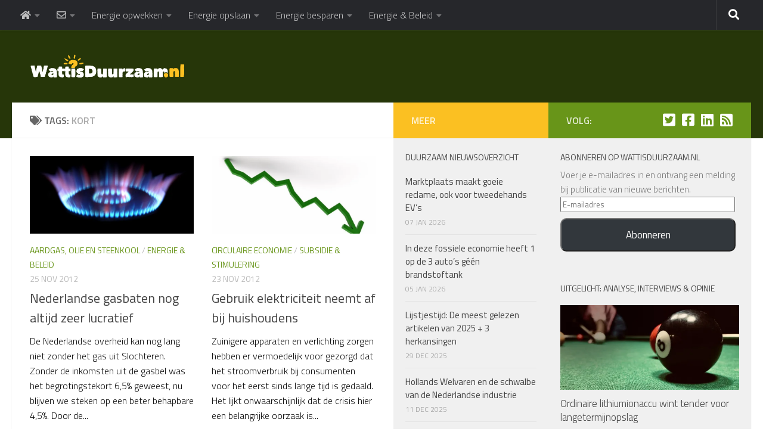

--- FILE ---
content_type: text/html; charset=UTF-8
request_url: https://www.wattisduurzaam.nl/tag/kort/
body_size: 25465
content:
<!DOCTYPE html>
<html class="no-js" lang="nl-NL">
<head>
  <meta charset="UTF-8">
  <meta name="viewport" content="width=device-width, initial-scale=1.0">
  <link rel="profile" href="https://gmpg.org/xfn/11" />
  <link rel="pingback" href="https://www.wattisduurzaam.nl/xmlrpc.php">

  <meta name='robots' content='index, follow, max-image-preview:large, max-snippet:-1, max-video-preview:-1' />


	<!-- This site is optimized with the Yoast SEO plugin v26.7 - https://yoast.com/wordpress/plugins/seo/ -->
	<title>Kort Archives - WattisDuurzaam.nl</title>
	<link rel="canonical" href="https://www.wattisduurzaam.nl/tag/kort/" />
	<meta name="twitter:card" content="summary_large_image" />
	<meta name="twitter:title" content="Kort Archives - WattisDuurzaam.nl" />
	<meta name="twitter:site" content="@WattisDuurzaam" />
	<script data-jetpack-boost="ignore" type="application/ld+json" class="yoast-schema-graph">{"@context":"https://schema.org","@graph":[{"@type":"CollectionPage","@id":"https://www.wattisduurzaam.nl/tag/kort/","url":"https://www.wattisduurzaam.nl/tag/kort/","name":"Kort Archives - WattisDuurzaam.nl","isPartOf":{"@id":"https://www.wattisduurzaam.nl/#website"},"primaryImageOfPage":{"@id":"https://www.wattisduurzaam.nl/tag/kort/#primaryimage"},"image":{"@id":"https://www.wattisduurzaam.nl/tag/kort/#primaryimage"},"thumbnailUrl":"https://i0.wp.com/www.wattisduurzaam.nl/wp-content/uploads/2012/08/gas.jpg?fit=1067%2C800&ssl=1","breadcrumb":{"@id":"https://www.wattisduurzaam.nl/tag/kort/#breadcrumb"},"inLanguage":"nl-NL"},{"@type":"ImageObject","inLanguage":"nl-NL","@id":"https://www.wattisduurzaam.nl/tag/kort/#primaryimage","url":"https://i0.wp.com/www.wattisduurzaam.nl/wp-content/uploads/2012/08/gas.jpg?fit=1067%2C800&ssl=1","contentUrl":"https://i0.wp.com/www.wattisduurzaam.nl/wp-content/uploads/2012/08/gas.jpg?fit=1067%2C800&ssl=1","width":1067,"height":800},{"@type":"BreadcrumbList","@id":"https://www.wattisduurzaam.nl/tag/kort/#breadcrumb","itemListElement":[{"@type":"ListItem","position":1,"name":"Home","item":"https://www.wattisduurzaam.nl/"},{"@type":"ListItem","position":2,"name":"Kort"}]},{"@type":"WebSite","@id":"https://www.wattisduurzaam.nl/#website","url":"https://www.wattisduurzaam.nl/","name":"WattisDuurzaam.nl","description":"Nieuws, informatie en opinie over innovatie, duurzaam ondernemen en hernieuwbare energie","publisher":{"@id":"https://www.wattisduurzaam.nl/#organization"},"potentialAction":[{"@type":"SearchAction","target":{"@type":"EntryPoint","urlTemplate":"https://www.wattisduurzaam.nl/?s={search_term_string}"},"query-input":{"@type":"PropertyValueSpecification","valueRequired":true,"valueName":"search_term_string"}}],"inLanguage":"nl-NL"},{"@type":"Organization","@id":"https://www.wattisduurzaam.nl/#organization","name":"WattisDuurzaam.nl","url":"https://www.wattisduurzaam.nl/","logo":{"@type":"ImageObject","inLanguage":"nl-NL","@id":"https://www.wattisduurzaam.nl/#/schema/logo/image/","url":"https://i0.wp.com/www.wattisduurzaam.nl/wp-content/uploads/wattisinverse.png?fit=940%2C151&ssl=1","contentUrl":"https://i0.wp.com/www.wattisduurzaam.nl/wp-content/uploads/wattisinverse.png?fit=940%2C151&ssl=1","width":940,"height":151,"caption":"WattisDuurzaam.nl"},"image":{"@id":"https://www.wattisduurzaam.nl/#/schema/logo/image/"},"sameAs":["https://x.com/WattisDuurzaam"]}]}</script>
	<!-- / Yoast SEO plugin. -->


<link rel='dns-prefetch' href='//stats.wp.com' />
<link rel='dns-prefetch' href='//use.fontawesome.com' />
<link rel='dns-prefetch' href='//v0.wordpress.com' />
<link rel='dns-prefetch' href='//jetpack.wordpress.com' />
<link rel='dns-prefetch' href='//s0.wp.com' />
<link rel='dns-prefetch' href='//public-api.wordpress.com' />
<link rel='dns-prefetch' href='//0.gravatar.com' />
<link rel='dns-prefetch' href='//1.gravatar.com' />
<link rel='dns-prefetch' href='//2.gravatar.com' />
<link rel='preconnect' href='//i0.wp.com' />
<link rel='preconnect' href='//c0.wp.com' />
<link rel="alternate" type="application/rss+xml" title="WattisDuurzaam.nl &raquo; feed" href="https://www.wattisduurzaam.nl/feed/" />
<link rel="alternate" type="application/rss+xml" title="WattisDuurzaam.nl &raquo; reacties feed" href="https://www.wattisduurzaam.nl/comments/feed/" />
<link id="hu-user-gfont" href="//fonts.googleapis.com/css?family=Titillium+Web:400,400italic,300italic,300,600&subset=latin,latin-ext" rel="stylesheet" type="text/css"><link rel="alternate" type="application/rss+xml" title="WattisDuurzaam.nl &raquo; Kort tag feed" href="https://www.wattisduurzaam.nl/tag/kort/feed/" />
<link rel='stylesheet' id='all-css-f25c588e95d2f702c63b7d5e27361213' href='https://www.wattisduurzaam.nl/wp-content/boost-cache/static/d2aa514e40.min.css' type='text/css' media='all' />
<style id='hueman-main-style-inline-css'>
body { font-family:'Titillium Web', Arial, sans-serif;font-size:1.00rem }@media only screen and (min-width: 720px) {
        .nav > li { font-size:1.00rem; }
      }.container-inner { max-width: 1600px; }.sidebar .widget { padding-left: 20px; padding-right: 20px; padding-top: 20px; }::selection { background-color: #689519; }
::-moz-selection { background-color: #689519; }a,a>span.hu-external::after,.themeform label .required,#flexslider-featured .flex-direction-nav .flex-next:hover,#flexslider-featured .flex-direction-nav .flex-prev:hover,.post-hover:hover .post-title a,.post-title a:hover,.sidebar.s1 .post-nav li a:hover i,.content .post-nav li a:hover i,.post-related a:hover,.sidebar.s1 .widget_rss ul li a,#footer .widget_rss ul li a,.sidebar.s1 .widget_calendar a,#footer .widget_calendar a,.sidebar.s1 .alx-tab .tab-item-category a,.sidebar.s1 .alx-posts .post-item-category a,.sidebar.s1 .alx-tab li:hover .tab-item-title a,.sidebar.s1 .alx-tab li:hover .tab-item-comment a,.sidebar.s1 .alx-posts li:hover .post-item-title a,#footer .alx-tab .tab-item-category a,#footer .alx-posts .post-item-category a,#footer .alx-tab li:hover .tab-item-title a,#footer .alx-tab li:hover .tab-item-comment a,#footer .alx-posts li:hover .post-item-title a,.comment-tabs li.active a,.comment-awaiting-moderation,.child-menu a:hover,.child-menu .current_page_item > a,.wp-pagenavi a{ color: #689519; }input[type="submit"],.themeform button[type="submit"],.sidebar.s1 .sidebar-top,.sidebar.s1 .sidebar-toggle,#flexslider-featured .flex-control-nav li a.flex-active,.post-tags a:hover,.sidebar.s1 .widget_calendar caption,#footer .widget_calendar caption,.author-bio .bio-avatar:after,.commentlist li.bypostauthor > .comment-body:after,.commentlist li.comment-author-admin > .comment-body:after{ background-color: #689519; }.post-format .format-container { border-color: #689519; }.sidebar.s1 .alx-tabs-nav li.active a,#footer .alx-tabs-nav li.active a,.comment-tabs li.active a,.wp-pagenavi a:hover,.wp-pagenavi a:active,.wp-pagenavi span.current{ border-bottom-color: #689519!important; }.sidebar.s2 .post-nav li a:hover i,
.sidebar.s2 .widget_rss ul li a,
.sidebar.s2 .widget_calendar a,
.sidebar.s2 .alx-tab .tab-item-category a,
.sidebar.s2 .alx-posts .post-item-category a,
.sidebar.s2 .alx-tab li:hover .tab-item-title a,
.sidebar.s2 .alx-tab li:hover .tab-item-comment a,
.sidebar.s2 .alx-posts li:hover .post-item-title a { color: #fbc022; }
.sidebar.s2 .sidebar-top,.sidebar.s2 .sidebar-toggle,.post-comments,.jp-play-bar,.jp-volume-bar-value,.sidebar.s2 .widget_calendar caption{ background-color: #fbc022; }.sidebar.s2 .alx-tabs-nav li.active a { border-bottom-color: #fbc022; }
.post-comments::before { border-right-color: #fbc022; }
      .search-expand,
              #nav-topbar.nav-container { background-color: #26272b}@media only screen and (min-width: 720px) {
                #nav-topbar .nav ul { background-color: #26272b; }
              }.is-scrolled #header .nav-container.desktop-sticky,
              .is-scrolled #header .search-expand { background-color: #26272b; background-color: rgba(38,39,43,0.90) }.is-scrolled .topbar-transparent #nav-topbar.desktop-sticky .nav ul { background-color: #26272b; background-color: rgba(38,39,43,0.95) }#header { background-color: #263609; }
@media only screen and (min-width: 720px) {
  #nav-header .nav ul { background-color: #263609; }
}
        #header #nav-mobile { background-color: #263609; }.is-scrolled #header #nav-mobile { background-color: #263609; background-color: rgba(38,54,9,0.90) }#nav-header.nav-container, #main-header-search .search-expand { background-color: #263609; }
@media only screen and (min-width: 720px) {
  #nav-header .nav ul { background-color: #263609; }
}
        #footer-bottom { background-color: #263609; }.site-title a img { max-height: 42px; }body { background-color: #ffffff; }
/*# sourceURL=hueman-main-style-inline-css */
</style>
<style id='wp-img-auto-sizes-contain-inline-css'>
img:is([sizes=auto i],[sizes^="auto," i]){contain-intrinsic-size:3000px 1500px}
/*# sourceURL=wp-img-auto-sizes-contain-inline-css */
</style>
<style id='wp-emoji-styles-inline-css'>

	img.wp-smiley, img.emoji {
		display: inline !important;
		border: none !important;
		box-shadow: none !important;
		height: 1em !important;
		width: 1em !important;
		margin: 0 0.07em !important;
		vertical-align: -0.1em !important;
		background: none !important;
		padding: 0 !important;
	}
/*# sourceURL=wp-emoji-styles-inline-css */
</style>
<style id='wp-block-library-inline-css'>
:root{--wp-block-synced-color:#7a00df;--wp-block-synced-color--rgb:122,0,223;--wp-bound-block-color:var(--wp-block-synced-color);--wp-editor-canvas-background:#ddd;--wp-admin-theme-color:#007cba;--wp-admin-theme-color--rgb:0,124,186;--wp-admin-theme-color-darker-10:#006ba1;--wp-admin-theme-color-darker-10--rgb:0,107,160.5;--wp-admin-theme-color-darker-20:#005a87;--wp-admin-theme-color-darker-20--rgb:0,90,135;--wp-admin-border-width-focus:2px}@media (min-resolution:192dpi){:root{--wp-admin-border-width-focus:1.5px}}.wp-element-button{cursor:pointer}:root .has-very-light-gray-background-color{background-color:#eee}:root .has-very-dark-gray-background-color{background-color:#313131}:root .has-very-light-gray-color{color:#eee}:root .has-very-dark-gray-color{color:#313131}:root .has-vivid-green-cyan-to-vivid-cyan-blue-gradient-background{background:linear-gradient(135deg,#00d084,#0693e3)}:root .has-purple-crush-gradient-background{background:linear-gradient(135deg,#34e2e4,#4721fb 50%,#ab1dfe)}:root .has-hazy-dawn-gradient-background{background:linear-gradient(135deg,#faaca8,#dad0ec)}:root .has-subdued-olive-gradient-background{background:linear-gradient(135deg,#fafae1,#67a671)}:root .has-atomic-cream-gradient-background{background:linear-gradient(135deg,#fdd79a,#004a59)}:root .has-nightshade-gradient-background{background:linear-gradient(135deg,#330968,#31cdcf)}:root .has-midnight-gradient-background{background:linear-gradient(135deg,#020381,#2874fc)}:root{--wp--preset--font-size--normal:16px;--wp--preset--font-size--huge:42px}.has-regular-font-size{font-size:1em}.has-larger-font-size{font-size:2.625em}.has-normal-font-size{font-size:var(--wp--preset--font-size--normal)}.has-huge-font-size{font-size:var(--wp--preset--font-size--huge)}.has-text-align-center{text-align:center}.has-text-align-left{text-align:left}.has-text-align-right{text-align:right}.has-fit-text{white-space:nowrap!important}#end-resizable-editor-section{display:none}.aligncenter{clear:both}.items-justified-left{justify-content:flex-start}.items-justified-center{justify-content:center}.items-justified-right{justify-content:flex-end}.items-justified-space-between{justify-content:space-between}.screen-reader-text{border:0;clip-path:inset(50%);height:1px;margin:-1px;overflow:hidden;padding:0;position:absolute;width:1px;word-wrap:normal!important}.screen-reader-text:focus{background-color:#ddd;clip-path:none;color:#444;display:block;font-size:1em;height:auto;left:5px;line-height:normal;padding:15px 23px 14px;text-decoration:none;top:5px;width:auto;z-index:100000}html :where(.has-border-color){border-style:solid}html :where([style*=border-top-color]){border-top-style:solid}html :where([style*=border-right-color]){border-right-style:solid}html :where([style*=border-bottom-color]){border-bottom-style:solid}html :where([style*=border-left-color]){border-left-style:solid}html :where([style*=border-width]){border-style:solid}html :where([style*=border-top-width]){border-top-style:solid}html :where([style*=border-right-width]){border-right-style:solid}html :where([style*=border-bottom-width]){border-bottom-style:solid}html :where([style*=border-left-width]){border-left-style:solid}html :where(img[class*=wp-image-]){height:auto;max-width:100%}:where(figure){margin:0 0 1em}html :where(.is-position-sticky){--wp-admin--admin-bar--position-offset:var(--wp-admin--admin-bar--height,0px)}@media screen and (max-width:600px){html :where(.is-position-sticky){--wp-admin--admin-bar--position-offset:0px}}

/*# sourceURL=wp-block-library-inline-css */
</style><style id='global-styles-inline-css'>
:root{--wp--preset--aspect-ratio--square: 1;--wp--preset--aspect-ratio--4-3: 4/3;--wp--preset--aspect-ratio--3-4: 3/4;--wp--preset--aspect-ratio--3-2: 3/2;--wp--preset--aspect-ratio--2-3: 2/3;--wp--preset--aspect-ratio--16-9: 16/9;--wp--preset--aspect-ratio--9-16: 9/16;--wp--preset--color--black: #000000;--wp--preset--color--cyan-bluish-gray: #abb8c3;--wp--preset--color--white: #ffffff;--wp--preset--color--pale-pink: #f78da7;--wp--preset--color--vivid-red: #cf2e2e;--wp--preset--color--luminous-vivid-orange: #ff6900;--wp--preset--color--luminous-vivid-amber: #fcb900;--wp--preset--color--light-green-cyan: #7bdcb5;--wp--preset--color--vivid-green-cyan: #00d084;--wp--preset--color--pale-cyan-blue: #8ed1fc;--wp--preset--color--vivid-cyan-blue: #0693e3;--wp--preset--color--vivid-purple: #9b51e0;--wp--preset--gradient--vivid-cyan-blue-to-vivid-purple: linear-gradient(135deg,rgb(6,147,227) 0%,rgb(155,81,224) 100%);--wp--preset--gradient--light-green-cyan-to-vivid-green-cyan: linear-gradient(135deg,rgb(122,220,180) 0%,rgb(0,208,130) 100%);--wp--preset--gradient--luminous-vivid-amber-to-luminous-vivid-orange: linear-gradient(135deg,rgb(252,185,0) 0%,rgb(255,105,0) 100%);--wp--preset--gradient--luminous-vivid-orange-to-vivid-red: linear-gradient(135deg,rgb(255,105,0) 0%,rgb(207,46,46) 100%);--wp--preset--gradient--very-light-gray-to-cyan-bluish-gray: linear-gradient(135deg,rgb(238,238,238) 0%,rgb(169,184,195) 100%);--wp--preset--gradient--cool-to-warm-spectrum: linear-gradient(135deg,rgb(74,234,220) 0%,rgb(151,120,209) 20%,rgb(207,42,186) 40%,rgb(238,44,130) 60%,rgb(251,105,98) 80%,rgb(254,248,76) 100%);--wp--preset--gradient--blush-light-purple: linear-gradient(135deg,rgb(255,206,236) 0%,rgb(152,150,240) 100%);--wp--preset--gradient--blush-bordeaux: linear-gradient(135deg,rgb(254,205,165) 0%,rgb(254,45,45) 50%,rgb(107,0,62) 100%);--wp--preset--gradient--luminous-dusk: linear-gradient(135deg,rgb(255,203,112) 0%,rgb(199,81,192) 50%,rgb(65,88,208) 100%);--wp--preset--gradient--pale-ocean: linear-gradient(135deg,rgb(255,245,203) 0%,rgb(182,227,212) 50%,rgb(51,167,181) 100%);--wp--preset--gradient--electric-grass: linear-gradient(135deg,rgb(202,248,128) 0%,rgb(113,206,126) 100%);--wp--preset--gradient--midnight: linear-gradient(135deg,rgb(2,3,129) 0%,rgb(40,116,252) 100%);--wp--preset--font-size--small: 13px;--wp--preset--font-size--medium: 20px;--wp--preset--font-size--large: 36px;--wp--preset--font-size--x-large: 42px;--wp--preset--spacing--20: 0.44rem;--wp--preset--spacing--30: 0.67rem;--wp--preset--spacing--40: 1rem;--wp--preset--spacing--50: 1.5rem;--wp--preset--spacing--60: 2.25rem;--wp--preset--spacing--70: 3.38rem;--wp--preset--spacing--80: 5.06rem;--wp--preset--shadow--natural: 6px 6px 9px rgba(0, 0, 0, 0.2);--wp--preset--shadow--deep: 12px 12px 50px rgba(0, 0, 0, 0.4);--wp--preset--shadow--sharp: 6px 6px 0px rgba(0, 0, 0, 0.2);--wp--preset--shadow--outlined: 6px 6px 0px -3px rgb(255, 255, 255), 6px 6px rgb(0, 0, 0);--wp--preset--shadow--crisp: 6px 6px 0px rgb(0, 0, 0);}:where(.is-layout-flex){gap: 0.5em;}:where(.is-layout-grid){gap: 0.5em;}body .is-layout-flex{display: flex;}.is-layout-flex{flex-wrap: wrap;align-items: center;}.is-layout-flex > :is(*, div){margin: 0;}body .is-layout-grid{display: grid;}.is-layout-grid > :is(*, div){margin: 0;}:where(.wp-block-columns.is-layout-flex){gap: 2em;}:where(.wp-block-columns.is-layout-grid){gap: 2em;}:where(.wp-block-post-template.is-layout-flex){gap: 1.25em;}:where(.wp-block-post-template.is-layout-grid){gap: 1.25em;}.has-black-color{color: var(--wp--preset--color--black) !important;}.has-cyan-bluish-gray-color{color: var(--wp--preset--color--cyan-bluish-gray) !important;}.has-white-color{color: var(--wp--preset--color--white) !important;}.has-pale-pink-color{color: var(--wp--preset--color--pale-pink) !important;}.has-vivid-red-color{color: var(--wp--preset--color--vivid-red) !important;}.has-luminous-vivid-orange-color{color: var(--wp--preset--color--luminous-vivid-orange) !important;}.has-luminous-vivid-amber-color{color: var(--wp--preset--color--luminous-vivid-amber) !important;}.has-light-green-cyan-color{color: var(--wp--preset--color--light-green-cyan) !important;}.has-vivid-green-cyan-color{color: var(--wp--preset--color--vivid-green-cyan) !important;}.has-pale-cyan-blue-color{color: var(--wp--preset--color--pale-cyan-blue) !important;}.has-vivid-cyan-blue-color{color: var(--wp--preset--color--vivid-cyan-blue) !important;}.has-vivid-purple-color{color: var(--wp--preset--color--vivid-purple) !important;}.has-black-background-color{background-color: var(--wp--preset--color--black) !important;}.has-cyan-bluish-gray-background-color{background-color: var(--wp--preset--color--cyan-bluish-gray) !important;}.has-white-background-color{background-color: var(--wp--preset--color--white) !important;}.has-pale-pink-background-color{background-color: var(--wp--preset--color--pale-pink) !important;}.has-vivid-red-background-color{background-color: var(--wp--preset--color--vivid-red) !important;}.has-luminous-vivid-orange-background-color{background-color: var(--wp--preset--color--luminous-vivid-orange) !important;}.has-luminous-vivid-amber-background-color{background-color: var(--wp--preset--color--luminous-vivid-amber) !important;}.has-light-green-cyan-background-color{background-color: var(--wp--preset--color--light-green-cyan) !important;}.has-vivid-green-cyan-background-color{background-color: var(--wp--preset--color--vivid-green-cyan) !important;}.has-pale-cyan-blue-background-color{background-color: var(--wp--preset--color--pale-cyan-blue) !important;}.has-vivid-cyan-blue-background-color{background-color: var(--wp--preset--color--vivid-cyan-blue) !important;}.has-vivid-purple-background-color{background-color: var(--wp--preset--color--vivid-purple) !important;}.has-black-border-color{border-color: var(--wp--preset--color--black) !important;}.has-cyan-bluish-gray-border-color{border-color: var(--wp--preset--color--cyan-bluish-gray) !important;}.has-white-border-color{border-color: var(--wp--preset--color--white) !important;}.has-pale-pink-border-color{border-color: var(--wp--preset--color--pale-pink) !important;}.has-vivid-red-border-color{border-color: var(--wp--preset--color--vivid-red) !important;}.has-luminous-vivid-orange-border-color{border-color: var(--wp--preset--color--luminous-vivid-orange) !important;}.has-luminous-vivid-amber-border-color{border-color: var(--wp--preset--color--luminous-vivid-amber) !important;}.has-light-green-cyan-border-color{border-color: var(--wp--preset--color--light-green-cyan) !important;}.has-vivid-green-cyan-border-color{border-color: var(--wp--preset--color--vivid-green-cyan) !important;}.has-pale-cyan-blue-border-color{border-color: var(--wp--preset--color--pale-cyan-blue) !important;}.has-vivid-cyan-blue-border-color{border-color: var(--wp--preset--color--vivid-cyan-blue) !important;}.has-vivid-purple-border-color{border-color: var(--wp--preset--color--vivid-purple) !important;}.has-vivid-cyan-blue-to-vivid-purple-gradient-background{background: var(--wp--preset--gradient--vivid-cyan-blue-to-vivid-purple) !important;}.has-light-green-cyan-to-vivid-green-cyan-gradient-background{background: var(--wp--preset--gradient--light-green-cyan-to-vivid-green-cyan) !important;}.has-luminous-vivid-amber-to-luminous-vivid-orange-gradient-background{background: var(--wp--preset--gradient--luminous-vivid-amber-to-luminous-vivid-orange) !important;}.has-luminous-vivid-orange-to-vivid-red-gradient-background{background: var(--wp--preset--gradient--luminous-vivid-orange-to-vivid-red) !important;}.has-very-light-gray-to-cyan-bluish-gray-gradient-background{background: var(--wp--preset--gradient--very-light-gray-to-cyan-bluish-gray) !important;}.has-cool-to-warm-spectrum-gradient-background{background: var(--wp--preset--gradient--cool-to-warm-spectrum) !important;}.has-blush-light-purple-gradient-background{background: var(--wp--preset--gradient--blush-light-purple) !important;}.has-blush-bordeaux-gradient-background{background: var(--wp--preset--gradient--blush-bordeaux) !important;}.has-luminous-dusk-gradient-background{background: var(--wp--preset--gradient--luminous-dusk) !important;}.has-pale-ocean-gradient-background{background: var(--wp--preset--gradient--pale-ocean) !important;}.has-electric-grass-gradient-background{background: var(--wp--preset--gradient--electric-grass) !important;}.has-midnight-gradient-background{background: var(--wp--preset--gradient--midnight) !important;}.has-small-font-size{font-size: var(--wp--preset--font-size--small) !important;}.has-medium-font-size{font-size: var(--wp--preset--font-size--medium) !important;}.has-large-font-size{font-size: var(--wp--preset--font-size--large) !important;}.has-x-large-font-size{font-size: var(--wp--preset--font-size--x-large) !important;}
/*# sourceURL=global-styles-inline-css */
</style>

<style id='classic-theme-styles-inline-css'>
/*! This file is auto-generated */
.wp-block-button__link{color:#fff;background-color:#32373c;border-radius:9999px;box-shadow:none;text-decoration:none;padding:calc(.667em + 2px) calc(1.333em + 2px);font-size:1.125em}.wp-block-file__button{background:#32373c;color:#fff;text-decoration:none}
/*# sourceURL=/wp-includes/css/classic-themes.min.css */
</style>
<link rel='stylesheet' id='bfa-font-awesome-css' href='https://use.fontawesome.com/releases/v5.15.4/css/all.css?ver=2.0.3' media='all' />
<link rel='stylesheet' id='bfa-font-awesome-v4-shim-css' href='https://use.fontawesome.com/releases/v5.15.4/css/v4-shims.css?ver=2.0.3' media='all' />
<style id='bfa-font-awesome-v4-shim-inline-css'>

			@font-face {
				font-family: 'FontAwesome';
				src: url('https://use.fontawesome.com/releases/v5.15.4/webfonts/fa-brands-400.eot'),
				url('https://use.fontawesome.com/releases/v5.15.4/webfonts/fa-brands-400.eot?#iefix') format('embedded-opentype'),
				url('https://use.fontawesome.com/releases/v5.15.4/webfonts/fa-brands-400.woff2') format('woff2'),
				url('https://use.fontawesome.com/releases/v5.15.4/webfonts/fa-brands-400.woff') format('woff'),
				url('https://use.fontawesome.com/releases/v5.15.4/webfonts/fa-brands-400.ttf') format('truetype'),
				url('https://use.fontawesome.com/releases/v5.15.4/webfonts/fa-brands-400.svg#fontawesome') format('svg');
			}

			@font-face {
				font-family: 'FontAwesome';
				src: url('https://use.fontawesome.com/releases/v5.15.4/webfonts/fa-solid-900.eot'),
				url('https://use.fontawesome.com/releases/v5.15.4/webfonts/fa-solid-900.eot?#iefix') format('embedded-opentype'),
				url('https://use.fontawesome.com/releases/v5.15.4/webfonts/fa-solid-900.woff2') format('woff2'),
				url('https://use.fontawesome.com/releases/v5.15.4/webfonts/fa-solid-900.woff') format('woff'),
				url('https://use.fontawesome.com/releases/v5.15.4/webfonts/fa-solid-900.ttf') format('truetype'),
				url('https://use.fontawesome.com/releases/v5.15.4/webfonts/fa-solid-900.svg#fontawesome') format('svg');
			}

			@font-face {
				font-family: 'FontAwesome';
				src: url('https://use.fontawesome.com/releases/v5.15.4/webfonts/fa-regular-400.eot'),
				url('https://use.fontawesome.com/releases/v5.15.4/webfonts/fa-regular-400.eot?#iefix') format('embedded-opentype'),
				url('https://use.fontawesome.com/releases/v5.15.4/webfonts/fa-regular-400.woff2') format('woff2'),
				url('https://use.fontawesome.com/releases/v5.15.4/webfonts/fa-regular-400.woff') format('woff'),
				url('https://use.fontawesome.com/releases/v5.15.4/webfonts/fa-regular-400.ttf') format('truetype'),
				url('https://use.fontawesome.com/releases/v5.15.4/webfonts/fa-regular-400.svg#fontawesome') format('svg');
				unicode-range: U+F004-F005,U+F007,U+F017,U+F022,U+F024,U+F02E,U+F03E,U+F044,U+F057-F059,U+F06E,U+F070,U+F075,U+F07B-F07C,U+F080,U+F086,U+F089,U+F094,U+F09D,U+F0A0,U+F0A4-F0A7,U+F0C5,U+F0C7-F0C8,U+F0E0,U+F0EB,U+F0F3,U+F0F8,U+F0FE,U+F111,U+F118-F11A,U+F11C,U+F133,U+F144,U+F146,U+F14A,U+F14D-F14E,U+F150-F152,U+F15B-F15C,U+F164-F165,U+F185-F186,U+F191-F192,U+F1AD,U+F1C1-F1C9,U+F1CD,U+F1D8,U+F1E3,U+F1EA,U+F1F6,U+F1F9,U+F20A,U+F247-F249,U+F24D,U+F254-F25B,U+F25D,U+F267,U+F271-F274,U+F279,U+F28B,U+F28D,U+F2B5-F2B6,U+F2B9,U+F2BB,U+F2BD,U+F2C1-F2C2,U+F2D0,U+F2D2,U+F2DC,U+F2ED,U+F328,U+F358-F35B,U+F3A5,U+F3D1,U+F410,U+F4AD;
			}
		
/*# sourceURL=bfa-font-awesome-v4-shim-inline-css */
</style>


<link rel="https://api.w.org/" href="https://www.wattisduurzaam.nl/wp-json/" /><link rel="alternate" title="JSON" type="application/json" href="https://www.wattisduurzaam.nl/wp-json/wp/v2/tags/195" /><link rel="EditURI" type="application/rsd+xml" title="RSD" href="https://www.wattisduurzaam.nl/xmlrpc.php?rsd" />
	<style>img#wpstats{display:none}</style>
		    <link rel="preload" as="font" type="font/woff2" href="https://www.wattisduurzaam.nl/wp-content/themes/hueman/assets/front/webfonts/fa-brands-400.woff2?v=5.15.2" crossorigin="anonymous"/>
    <link rel="preload" as="font" type="font/woff2" href="https://www.wattisduurzaam.nl/wp-content/themes/hueman/assets/front/webfonts/fa-regular-400.woff2?v=5.15.2" crossorigin="anonymous"/>
    <link rel="preload" as="font" type="font/woff2" href="https://www.wattisduurzaam.nl/wp-content/themes/hueman/assets/front/webfonts/fa-solid-900.woff2?v=5.15.2" crossorigin="anonymous"/>
  <!--[if lt IE 9]>
<script data-jetpack-boost="ignore" src="https://www.wattisduurzaam.nl/wp-content/themes/hueman/assets/front/js/ie/html5shiv-printshiv.min.js"></script>
<script data-jetpack-boost="ignore" src="https://www.wattisduurzaam.nl/wp-content/themes/hueman/assets/front/js/ie/selectivizr.js"></script>
<![endif]-->

<!-- Jetpack Open Graph Tags -->
<meta property="og:type" content="website" />
<meta property="og:title" content="Kort Archives - WattisDuurzaam.nl" />
<meta property="og:url" content="https://www.wattisduurzaam.nl/tag/kort/" />
<meta property="og:site_name" content="WattisDuurzaam.nl" />
<meta property="og:image" content="https://s0.wp.com/i/blank.jpg" />
<meta property="og:image:width" content="200" />
<meta property="og:image:height" content="200" />
<meta property="og:image:alt" content="" />
<meta property="og:locale" content="nl_NL" />
<meta name="twitter:site" content="@WattisDuurzaam" />

<!-- End Jetpack Open Graph Tags -->
		<style id="wp-custom-css">
			/*
Welkom bij aangepaste CSS!

Om te zien hoe CSS in elkaar steekt, ga je naar http://wp.me/PEmnE-Bt
*/
.sharrre-container {
	display: none;
}

.menuhighlight a {
	font-weight: bold;
	color: #fbc022!important;
}

.su-pullquote {
	padding-top: 0 !important;
	padding-bottom: 0 !important;
	    font-size: 1.7em;
    line-height: 1.15em;
}

.su-pullquote-align-right, .su-pullquote-align-left {
	margin-top: .25em !important;
	margin-bottom: .5em !important;
}
body, .entry.excerpt p {
	color: #111;
}
.wp-block-button__link {
	margin: 10px 0;
	width: 98%;
	border-radius: 10px;
}

@media screen and (max-width:600px) {
	.su-pullquote-align-right, .su-pullquote-align-left {
		float: none !important;
		clear: both !important;
		width: 100% !important;
		color: #689519 !important;
		font-style: italic !important;
		border: none !important;
		margin-left: 0 !important;
		margin-right: 0 !important;
		padding-left: 0 !important;
		padding-right: 0 !important;
	}
	.wp-caption.alignright, .wp-caption.alignright img, img.alignright {
		width:100%!important; 
		height: auto;
		margin-left:0;
	}
}

.entry h2, .entry h3 { font-weight: bold;
}

 .anchor:before {
	display: block;
	content: " ";
	position: relative;
	margin-top: -85px;
	height: 85px;
	visibility: hidden;
	z-index: -10;
}

.anchor:before {
	margin-top: -155px;
	height: 155px;
}

p, p a {
	z-index: 1;
}

.entry-inner p a {
	border-bottom: 1px solid #ccc;
}

.contrastheading span {
padding: 3px 12px;

  line-height: 1.5;
  box-decoration-break: clone;
    background: #000;
	font-weight: bold!important;
}

.entry h2 {
	font-size: 1.75em;
}

.su-dropcap-style-flat {
        color: #fff!important;
}

.single .post-title { font-size: 2.2em; }		</style>
		

<!-- Google tag (gtag.js) -->

</head>

<body data-rsssl=1 class="nb-3-3-8 nimble-no-local-data-skp__tax_post_tag_195 nimble-no-group-site-tmpl-skp__all_post_tag archive tag tag-kort tag-195 wp-custom-logo wp-embed-responsive wp-theme-hueman sek-hide-rc-badge col-3cl full-width topbar-enabled header-desktop-sticky header-mobile-sticky hueman-3-7-27 hu-links-not-underlined chrome">
<div id="wrapper">
  <a class="screen-reader-text skip-link" href="#content">Doorgaan naar inhoud</a>
  
  <header id="header" class="top-menu-mobile-on one-mobile-menu top_menu header-ads-desktop  topbar-transparent no-header-img">
        <nav class="nav-container group mobile-menu mobile-sticky " id="nav-mobile" data-menu-id="header-1">
  <div class="mobile-title-logo-in-header"><p class="site-title">                  <a class="custom-logo-link" href="https://www.wattisduurzaam.nl/" rel="home" title="WattisDuurzaam.nl | Homepage"><img src="https://i0.wp.com/www.wattisduurzaam.nl/wp-content/uploads/wattisinverse.png?fit=940%2C151&#038;ssl=1" alt="WattisDuurzaam.nl" width="940" height="151"/></a>                </p></div>
        
                    <!-- <div class="ham__navbar-toggler collapsed" aria-expanded="false">
          <div class="ham__navbar-span-wrapper">
            <span class="ham-toggler-menu__span"></span>
          </div>
        </div> -->
        <button class="ham__navbar-toggler-two collapsed" title="Menu" aria-expanded="false">
          <span class="ham__navbar-span-wrapper">
            <span class="line line-1"></span>
            <span class="line line-2"></span>
            <span class="line line-3"></span>
          </span>
        </button>
            
      <div class="nav-text"></div>
      <div class="nav-wrap container">
                  <ul class="nav container-inner group mobile-search">
                            <li>
                  <form role="search" method="get" class="search-form" action="https://www.wattisduurzaam.nl/">
				<label>
					<span class="screen-reader-text">Zoeken naar:</span>
					<input type="search" class="search-field" placeholder="Zoeken &hellip;" value="" name="s" />
				</label>
				<input type="submit" class="search-submit" value="Zoeken" />
			</form>                </li>
                      </ul>
                <ul id="menu-primary" class="nav container-inner group"><li id="menu-item-234" class="menu-item menu-item-type-custom menu-item-object-custom menu-item-has-children menu-item-234"><a href="/" title="Laatste nieuws"><i class="fa fa-home"></i></a>
<ul class="sub-menu">
	<li id="menu-item-19913" class="menu-item menu-item-type-post_type menu-item-object-page menu-item-19913"><a href="https://www.wattisduurzaam.nl/over-ons/">Over WattisDuurzaam</a></li>
	<li id="menu-item-3088" class="menu-item menu-item-type-post_type menu-item-object-page menu-item-3088"><a href="https://www.wattisduurzaam.nl/koekjes/" title="Cookie beleid op Wattis duurzaam">Cookiebeleid</a></li>
	<li id="menu-item-3090" class="menu-item menu-item-type-post_type menu-item-object-page menu-item-3090"><a href="https://www.wattisduurzaam.nl/home/disclaimer/" title="Disclaimer Wat is duurzaam">Disclaimer</a></li>
</ul>
</li>
<li id="menu-item-236" class="menu-item menu-item-type-post_type menu-item-object-page menu-item-has-children menu-item-236"><a href="https://www.wattisduurzaam.nl/contact/" title="Contactinformatie"><i class="fa fa-envelope-o"></i></a>
<ul class="sub-menu">
	<li id="menu-item-3092" class="menu-item menu-item-type-post_type menu-item-object-page menu-item-3092"><a href="https://www.wattisduurzaam.nl/contact/">Contactinformatie</a></li>
	<li id="menu-item-3089" class="menu-item menu-item-type-post_type menu-item-object-page menu-item-3089"><a href="https://www.wattisduurzaam.nl/advertereren-op-wattisduurzaam-nl/">Adverteren op WattisDuurzaam</a></li>
</ul>
</li>
<li id="menu-item-1375" class="menu-item menu-item-type-taxonomy menu-item-object-category menu-item-has-children menu-item-1375"><a href="https://www.wattisduurzaam.nl/category/energie-opwekken/" title="Nieuws &#038; achtergronden over het (al dan niet duurzaam) opwekken van energie">Energie opwekken</a>
<ul class="sub-menu">
	<li id="menu-item-1379" class="menu-item menu-item-type-taxonomy menu-item-object-category menu-item-1379"><a href="https://www.wattisduurzaam.nl/category/energie-opwekken/wind/" title="Nieuws &#038; achtergronden over windenergie ">Windenergie</a></li>
	<li id="menu-item-1380" class="menu-item menu-item-type-taxonomy menu-item-object-category menu-item-1380"><a href="https://www.wattisduurzaam.nl/category/energie-opwekken/zonne-energie/" title="Alles over PV-panelen en gebruik van zonnewarmte">Zonne-energie</a></li>
	<li id="menu-item-1376" class="menu-item menu-item-type-taxonomy menu-item-object-category menu-item-1376"><a href="https://www.wattisduurzaam.nl/category/energie-opwekken/biomassa/" title="Alles over biobrandstoffen, energie uit algen en biochemie.">Biomassa</a></li>
	<li id="menu-item-31969" class="menu-item menu-item-type-taxonomy menu-item-object-category menu-item-31969"><a href="https://www.wattisduurzaam.nl/category/energie-opwekken/bodemenergie/">Bodemenergie</a></li>
	<li id="menu-item-1378" class="menu-item menu-item-type-taxonomy menu-item-object-category menu-item-1378"><a href="https://www.wattisduurzaam.nl/category/energie-opwekken/waterkracht/" title="Nieuws over stuwmeren, golfenergie en getijden energie.">Waterkracht</a></li>
	<li id="menu-item-1377" class="menu-item menu-item-type-taxonomy menu-item-object-category menu-item-1377"><a href="https://www.wattisduurzaam.nl/category/energie-opwekken/fossiel/" title="Innovaties die fossiele energie duurzamer maken.">Aardgas, olie &#038; kolen</a></li>
	<li id="menu-item-9040" class="menu-item menu-item-type-taxonomy menu-item-object-category menu-item-9040"><a href="https://www.wattisduurzaam.nl/category/energie-opwekken/kernenergie/">Kernenergie</a></li>
</ul>
</li>
<li id="menu-item-1370" class="menu-item menu-item-type-taxonomy menu-item-object-category menu-item-has-children menu-item-1370"><a href="https://www.wattisduurzaam.nl/category/energie-opslaan/">Energie opslaan</a>
<ul class="sub-menu">
	<li id="menu-item-1371" class="menu-item menu-item-type-taxonomy menu-item-object-category menu-item-1371"><a href="https://www.wattisduurzaam.nl/category/energie-opslaan/accus-batterijen/">Accu&#8217;s &amp; Supercapaciteiten</a></li>
	<li id="menu-item-1372" class="menu-item menu-item-type-taxonomy menu-item-object-category menu-item-1372"><a href="https://www.wattisduurzaam.nl/category/energie-opslaan/kort-snel/">Kort &amp; Snel</a></li>
	<li id="menu-item-1373" class="menu-item menu-item-type-taxonomy menu-item-object-category menu-item-1373"><a href="https://www.wattisduurzaam.nl/category/energie-opslaan/reservoirs/">Zwaartekracht &amp; Compressie</a></li>
	<li id="menu-item-1374" class="menu-item menu-item-type-taxonomy menu-item-object-category menu-item-1374"><a href="https://www.wattisduurzaam.nl/category/energie-opslaan/waterstof/">Waterstof &amp; Chemie</a></li>
</ul>
</li>
<li id="menu-item-1365" class="menu-item menu-item-type-taxonomy menu-item-object-category menu-item-has-children menu-item-1365"><a href="https://www.wattisduurzaam.nl/category/energie-besparen/">Energie besparen</a>
<ul class="sub-menu">
	<li id="menu-item-1366" class="menu-item menu-item-type-taxonomy menu-item-object-category menu-item-1366"><a href="https://www.wattisduurzaam.nl/category/energie-besparen/consumptie/">Consumptie &#038; Hergebruik</a></li>
	<li id="menu-item-1367" class="menu-item menu-item-type-taxonomy menu-item-object-category menu-item-1367"><a href="https://www.wattisduurzaam.nl/category/energie-besparen/smart-grids/">Smart grids &#038; Vraagsturing</a></li>
	<li id="menu-item-1368" class="menu-item menu-item-type-taxonomy menu-item-object-category menu-item-1368"><a href="https://www.wattisduurzaam.nl/category/energie-besparen/transport/">Transport &amp; Mobiliteit</a></li>
	<li id="menu-item-1369" class="menu-item menu-item-type-taxonomy menu-item-object-category menu-item-1369"><a href="https://www.wattisduurzaam.nl/category/energie-besparen/warmte-koude/">Warmte &amp; koude</a></li>
</ul>
</li>
<li id="menu-item-1359" class="menu-item menu-item-type-taxonomy menu-item-object-category menu-item-has-children menu-item-1359"><a href="https://www.wattisduurzaam.nl/category/energie-beleid/">Energie &amp; Beleid</a>
<ul class="sub-menu">
	<li id="menu-item-1360" class="menu-item menu-item-type-taxonomy menu-item-object-category menu-item-1360"><a href="https://www.wattisduurzaam.nl/category/energie-beleid/duurzaam-ondernemen/">Maatschappelijk verantwoord ondernemen</a></li>
	<li id="menu-item-1361" class="menu-item menu-item-type-taxonomy menu-item-object-category menu-item-1361"><a href="https://www.wattisduurzaam.nl/category/energie-beleid/energiezekerheid/">Energiezekerheid &amp; Geopolitiek</a></li>
	<li id="menu-item-1362" class="menu-item menu-item-type-taxonomy menu-item-object-category menu-item-1362"><a href="https://www.wattisduurzaam.nl/category/energie-beleid/global-warming/">Klimaatbeleid &amp; Geo-engineering</a></li>
	<li id="menu-item-1363" class="menu-item menu-item-type-taxonomy menu-item-object-category menu-item-1363"><a href="https://www.wattisduurzaam.nl/category/energie-beleid/ontwikkelingshulp/">Ontwikkelingshulp</a></li>
	<li id="menu-item-1364" class="menu-item menu-item-type-taxonomy menu-item-object-category menu-item-1364"><a href="https://www.wattisduurzaam.nl/category/energie-beleid/subsidie-stimulering/">Subsidie &amp; Stimulering</a></li>
</ul>
</li>
</ul>      </div>
</nav><!--/#nav-topbar-->  
        <nav class="nav-container group desktop-menu desktop-sticky " id="nav-topbar" data-menu-id="header-2">
    <div class="nav-text"></div>
  <div class="topbar-toggle-down">
    <i class="fas fa-angle-double-down" aria-hidden="true" data-toggle="down" title="Menu uitklappen"></i>
    <i class="fas fa-angle-double-up" aria-hidden="true" data-toggle="up" title="Menu inklappen"></i>
  </div>
  <div class="nav-wrap container">
    <ul id="menu-primary-1" class="nav container-inner group"><li class="menu-item menu-item-type-custom menu-item-object-custom menu-item-has-children menu-item-234"><a href="/" title="Laatste nieuws"><i class="fa fa-home"></i></a>
<ul class="sub-menu">
	<li class="menu-item menu-item-type-post_type menu-item-object-page menu-item-19913"><a href="https://www.wattisduurzaam.nl/over-ons/">Over WattisDuurzaam</a></li>
	<li class="menu-item menu-item-type-post_type menu-item-object-page menu-item-3088"><a href="https://www.wattisduurzaam.nl/koekjes/" title="Cookie beleid op Wattis duurzaam">Cookiebeleid</a></li>
	<li class="menu-item menu-item-type-post_type menu-item-object-page menu-item-3090"><a href="https://www.wattisduurzaam.nl/home/disclaimer/" title="Disclaimer Wat is duurzaam">Disclaimer</a></li>
</ul>
</li>
<li class="menu-item menu-item-type-post_type menu-item-object-page menu-item-has-children menu-item-236"><a href="https://www.wattisduurzaam.nl/contact/" title="Contactinformatie"><i class="fa fa-envelope-o"></i></a>
<ul class="sub-menu">
	<li class="menu-item menu-item-type-post_type menu-item-object-page menu-item-3092"><a href="https://www.wattisduurzaam.nl/contact/">Contactinformatie</a></li>
	<li class="menu-item menu-item-type-post_type menu-item-object-page menu-item-3089"><a href="https://www.wattisduurzaam.nl/advertereren-op-wattisduurzaam-nl/">Adverteren op WattisDuurzaam</a></li>
</ul>
</li>
<li class="menu-item menu-item-type-taxonomy menu-item-object-category menu-item-has-children menu-item-1375"><a href="https://www.wattisduurzaam.nl/category/energie-opwekken/" title="Nieuws &#038; achtergronden over het (al dan niet duurzaam) opwekken van energie">Energie opwekken</a>
<ul class="sub-menu">
	<li class="menu-item menu-item-type-taxonomy menu-item-object-category menu-item-1379"><a href="https://www.wattisduurzaam.nl/category/energie-opwekken/wind/" title="Nieuws &#038; achtergronden over windenergie ">Windenergie</a></li>
	<li class="menu-item menu-item-type-taxonomy menu-item-object-category menu-item-1380"><a href="https://www.wattisduurzaam.nl/category/energie-opwekken/zonne-energie/" title="Alles over PV-panelen en gebruik van zonnewarmte">Zonne-energie</a></li>
	<li class="menu-item menu-item-type-taxonomy menu-item-object-category menu-item-1376"><a href="https://www.wattisduurzaam.nl/category/energie-opwekken/biomassa/" title="Alles over biobrandstoffen, energie uit algen en biochemie.">Biomassa</a></li>
	<li class="menu-item menu-item-type-taxonomy menu-item-object-category menu-item-31969"><a href="https://www.wattisduurzaam.nl/category/energie-opwekken/bodemenergie/">Bodemenergie</a></li>
	<li class="menu-item menu-item-type-taxonomy menu-item-object-category menu-item-1378"><a href="https://www.wattisduurzaam.nl/category/energie-opwekken/waterkracht/" title="Nieuws over stuwmeren, golfenergie en getijden energie.">Waterkracht</a></li>
	<li class="menu-item menu-item-type-taxonomy menu-item-object-category menu-item-1377"><a href="https://www.wattisduurzaam.nl/category/energie-opwekken/fossiel/" title="Innovaties die fossiele energie duurzamer maken.">Aardgas, olie &#038; kolen</a></li>
	<li class="menu-item menu-item-type-taxonomy menu-item-object-category menu-item-9040"><a href="https://www.wattisduurzaam.nl/category/energie-opwekken/kernenergie/">Kernenergie</a></li>
</ul>
</li>
<li class="menu-item menu-item-type-taxonomy menu-item-object-category menu-item-has-children menu-item-1370"><a href="https://www.wattisduurzaam.nl/category/energie-opslaan/">Energie opslaan</a>
<ul class="sub-menu">
	<li class="menu-item menu-item-type-taxonomy menu-item-object-category menu-item-1371"><a href="https://www.wattisduurzaam.nl/category/energie-opslaan/accus-batterijen/">Accu&#8217;s &amp; Supercapaciteiten</a></li>
	<li class="menu-item menu-item-type-taxonomy menu-item-object-category menu-item-1372"><a href="https://www.wattisduurzaam.nl/category/energie-opslaan/kort-snel/">Kort &amp; Snel</a></li>
	<li class="menu-item menu-item-type-taxonomy menu-item-object-category menu-item-1373"><a href="https://www.wattisduurzaam.nl/category/energie-opslaan/reservoirs/">Zwaartekracht &amp; Compressie</a></li>
	<li class="menu-item menu-item-type-taxonomy menu-item-object-category menu-item-1374"><a href="https://www.wattisduurzaam.nl/category/energie-opslaan/waterstof/">Waterstof &amp; Chemie</a></li>
</ul>
</li>
<li class="menu-item menu-item-type-taxonomy menu-item-object-category menu-item-has-children menu-item-1365"><a href="https://www.wattisduurzaam.nl/category/energie-besparen/">Energie besparen</a>
<ul class="sub-menu">
	<li class="menu-item menu-item-type-taxonomy menu-item-object-category menu-item-1366"><a href="https://www.wattisduurzaam.nl/category/energie-besparen/consumptie/">Consumptie &#038; Hergebruik</a></li>
	<li class="menu-item menu-item-type-taxonomy menu-item-object-category menu-item-1367"><a href="https://www.wattisduurzaam.nl/category/energie-besparen/smart-grids/">Smart grids &#038; Vraagsturing</a></li>
	<li class="menu-item menu-item-type-taxonomy menu-item-object-category menu-item-1368"><a href="https://www.wattisduurzaam.nl/category/energie-besparen/transport/">Transport &amp; Mobiliteit</a></li>
	<li class="menu-item menu-item-type-taxonomy menu-item-object-category menu-item-1369"><a href="https://www.wattisduurzaam.nl/category/energie-besparen/warmte-koude/">Warmte &amp; koude</a></li>
</ul>
</li>
<li class="menu-item menu-item-type-taxonomy menu-item-object-category menu-item-has-children menu-item-1359"><a href="https://www.wattisduurzaam.nl/category/energie-beleid/">Energie &amp; Beleid</a>
<ul class="sub-menu">
	<li class="menu-item menu-item-type-taxonomy menu-item-object-category menu-item-1360"><a href="https://www.wattisduurzaam.nl/category/energie-beleid/duurzaam-ondernemen/">Maatschappelijk verantwoord ondernemen</a></li>
	<li class="menu-item menu-item-type-taxonomy menu-item-object-category menu-item-1361"><a href="https://www.wattisduurzaam.nl/category/energie-beleid/energiezekerheid/">Energiezekerheid &amp; Geopolitiek</a></li>
	<li class="menu-item menu-item-type-taxonomy menu-item-object-category menu-item-1362"><a href="https://www.wattisduurzaam.nl/category/energie-beleid/global-warming/">Klimaatbeleid &amp; Geo-engineering</a></li>
	<li class="menu-item menu-item-type-taxonomy menu-item-object-category menu-item-1363"><a href="https://www.wattisduurzaam.nl/category/energie-beleid/ontwikkelingshulp/">Ontwikkelingshulp</a></li>
	<li class="menu-item menu-item-type-taxonomy menu-item-object-category menu-item-1364"><a href="https://www.wattisduurzaam.nl/category/energie-beleid/subsidie-stimulering/">Subsidie &amp; Stimulering</a></li>
</ul>
</li>
</ul>  </div>
      <div id="topbar-header-search" class="container">
      <div class="container-inner">
        <button class="toggle-search"><i class="fas fa-search"></i></button>
        <div class="search-expand">
          <div class="search-expand-inner"><form role="search" method="get" class="search-form" action="https://www.wattisduurzaam.nl/">
				<label>
					<span class="screen-reader-text">Zoeken naar:</span>
					<input type="search" class="search-field" placeholder="Zoeken &hellip;" value="" name="s" />
				</label>
				<input type="submit" class="search-submit" value="Zoeken" />
			</form></div>
        </div>
      </div><!--/.container-inner-->
    </div><!--/.container-->
  
</nav><!--/#nav-topbar-->  
  <div class="container group">
        <div class="container-inner">

                    <div class="group hu-pad central-header-zone">
                  <div class="logo-tagline-group">
                      <p class="site-title">                  <a class="custom-logo-link" href="https://www.wattisduurzaam.nl/" rel="home" title="WattisDuurzaam.nl | Homepage"><img src="https://i0.wp.com/www.wattisduurzaam.nl/wp-content/uploads/wattisinverse.png?fit=940%2C151&#038;ssl=1" alt="WattisDuurzaam.nl" width="940" height="151"/></a>                </p>                                        </div>

                                        <div id="header-widgets">
                          <div id="text-7" class="widget widget_text">			<div class="textwidget"></div>
		</div>                      </div><!--/#header-ads-->
                                </div>
      
      
    </div><!--/.container-inner-->
      </div><!--/.container-->

</header><!--/#header-->
  
  <div class="container" id="page">
    <div class="container-inner">
            <div class="main">
        <div class="main-inner group">
          
              <main class="content" id="content">
              <div class="page-title hu-pad group">
          	    		<h1><i class="fas fa-tags"></i>Tags: <span>Kort </span></h1>
    	
    </div><!--/.page-title-->
          <div class="hu-pad group">
            
  <div id="grid-wrapper" class="post-list group">
    <div class="post-row">        <article id="post-1591" class="group grid-item post-1591 post type-post status-publish format-image has-post-thumbnail hentry category-fossiel category-energie-beleid tag-financiering tag-gas tag-kort tag-nederland post_format-post-format-image">
	<div class="post-inner post-hover">
      		<div class="post-thumbnail">
  			<a href="https://www.wattisduurzaam.nl/1591/energie-opwekken/fossiel/nederlandse-gasbaten-nog-altijd-zeer-lucratief/">
            				<img  width="720" height="340"  src="[data-uri]" data-src="https://i0.wp.com/www.wattisduurzaam.nl/wp-content/uploads/2012/08/gas.jpg?resize=720%2C340&amp;ssl=1"  class="attachment-thumb-large size-thumb-large no-lazy wp-post-image" alt="" decoding="async" fetchpriority="high" data-srcset="https://i0.wp.com/www.wattisduurzaam.nl/wp-content/uploads/2012/08/gas.jpg?resize=520%2C245&amp;ssl=1 520w, https://i0.wp.com/www.wattisduurzaam.nl/wp-content/uploads/2012/08/gas.jpg?resize=720%2C340&amp;ssl=1 720w" data-sizes="(max-width: 720px) 100vw, 720px" data-attachment-id="984" data-permalink="https://www.wattisduurzaam.nl/977/energie-opwekken/fossiel/overzicht-schaliegas-de-voor-en-nadelen-van-fracking-en-onconventioneel-aardgas/attachment/gas-3/" data-orig-file="https://i0.wp.com/www.wattisduurzaam.nl/wp-content/uploads/2012/08/gas.jpg?fit=1067%2C800&amp;ssl=1" data-orig-size="1067,800" data-comments-opened="1" data-image-meta="{&quot;aperture&quot;:&quot;3.7&quot;,&quot;credit&quot;:&quot;&quot;,&quot;camera&quot;:&quot;DSC-H5&quot;,&quot;caption&quot;:&quot;&quot;,&quot;created_timestamp&quot;:&quot;1157409376&quot;,&quot;copyright&quot;:&quot;&quot;,&quot;focal_length&quot;:&quot;72&quot;,&quot;iso&quot;:&quot;200&quot;,&quot;shutter_speed&quot;:&quot;0.125&quot;,&quot;title&quot;:&quot;&quot;}" data-image-title="gas" data-image-description="" data-image-caption="" data-medium-file="https://i0.wp.com/www.wattisduurzaam.nl/wp-content/uploads/2012/08/gas.jpg?fit=572%2C428&amp;ssl=1" data-large-file="https://i0.wp.com/www.wattisduurzaam.nl/wp-content/uploads/2012/08/gas.jpg?fit=1067%2C800&amp;ssl=1" />  				  				  				  			</a>
  			  		</div><!--/.post-thumbnail-->
          		<div class="post-meta group">
          			  <p class="post-category"><a href="https://www.wattisduurzaam.nl/category/energie-opwekken/fossiel/" rel="category tag">Aardgas, olie en steenkool</a> / <a href="https://www.wattisduurzaam.nl/category/energie-beleid/" rel="category tag">Energie &amp; Beleid</a></p>
                  			  <p class="post-date">
  <time class="published updated" datetime="2012-11-25 11:32:26">25 nov 2012</time>
</p>

          		</div><!--/.post-meta-->
    		<h2 class="post-title entry-title">
			<a href="https://www.wattisduurzaam.nl/1591/energie-opwekken/fossiel/nederlandse-gasbaten-nog-altijd-zeer-lucratief/" rel="bookmark">Nederlandse gasbaten nog altijd zeer lucratief</a>
		</h2><!--/.post-title-->

				<div class="entry excerpt entry-summary">
			<p>De Nederlandse overheid kan nog lang niet zonder het gas uit Slochteren. Zonder de inkomsten uit de gasbel was het begrotingstekort 6,5% geweest, nu blijven we steken op een beter behapbare 4,5%. Door de&#46;&#46;&#46;</p>
<div class="sharedaddy sd-sharing-enabled"><div class="robots-nocontent sd-block sd-social sd-social-icon sd-sharing"><h3 class="sd-title">Dit delen:</h3><div class="sd-content"><ul><li class="share-twitter"><a rel="nofollow noopener noreferrer"
				data-shared="sharing-twitter-1591"
				class="share-twitter sd-button share-icon no-text"
				href="https://www.wattisduurzaam.nl/1591/energie-opwekken/fossiel/nederlandse-gasbaten-nog-altijd-zeer-lucratief/?share=twitter"
				target="_blank"
				aria-labelledby="sharing-twitter-1591"
				>
				<span id="sharing-twitter-1591" hidden>Klik om te delen op X (Opent in een nieuw venster)</span>
				<span>X</span>
			</a></li><li class="share-linkedin"><a rel="nofollow noopener noreferrer"
				data-shared="sharing-linkedin-1591"
				class="share-linkedin sd-button share-icon no-text"
				href="https://www.wattisduurzaam.nl/1591/energie-opwekken/fossiel/nederlandse-gasbaten-nog-altijd-zeer-lucratief/?share=linkedin"
				target="_blank"
				aria-labelledby="sharing-linkedin-1591"
				>
				<span id="sharing-linkedin-1591" hidden>Klik om op LinkedIn te delen (Opent in een nieuw venster)</span>
				<span>LinkedIn</span>
			</a></li><li class="share-facebook"><a rel="nofollow noopener noreferrer"
				data-shared="sharing-facebook-1591"
				class="share-facebook sd-button share-icon no-text"
				href="https://www.wattisduurzaam.nl/1591/energie-opwekken/fossiel/nederlandse-gasbaten-nog-altijd-zeer-lucratief/?share=facebook"
				target="_blank"
				aria-labelledby="sharing-facebook-1591"
				>
				<span id="sharing-facebook-1591" hidden>Klik om te delen op Facebook (Opent in een nieuw venster)</span>
				<span>Facebook</span>
			</a></li><li class="share-jetpack-whatsapp"><a rel="nofollow noopener noreferrer"
				data-shared="sharing-whatsapp-1591"
				class="share-jetpack-whatsapp sd-button share-icon no-text"
				href="https://www.wattisduurzaam.nl/1591/energie-opwekken/fossiel/nederlandse-gasbaten-nog-altijd-zeer-lucratief/?share=jetpack-whatsapp"
				target="_blank"
				aria-labelledby="sharing-whatsapp-1591"
				>
				<span id="sharing-whatsapp-1591" hidden>Klik om te delen op WhatsApp (Opent in een nieuw venster)</span>
				<span>WhatsApp</span>
			</a></li><li class="share-end"></li></ul></div></div></div>		</div><!--/.entry-->
		
	</div><!--/.post-inner-->
</article><!--/.post-->
            <article id="post-1441" class="group grid-item post-1441 post type-post status-publish format-image has-post-thumbnail hentry category-consumptie category-subsidie-stimulering tag-efficiency tag-kort tag-nederland tag-succesverhaal post_format-post-format-image">
	<div class="post-inner post-hover">
      		<div class="post-thumbnail">
  			<a href="https://www.wattisduurzaam.nl/1441/energie-besparen/consumptie/elektriciteitsverbruik-huishoudens-neemt-af-voor-het-eerst-sinds-de-jaren-80/">
            				<img  width="720" height="340"  src="[data-uri]" data-src="https://i0.wp.com/www.wattisduurzaam.nl/wp-content/uploads/2012/11/1131299_67909729-e1353662919764.jpg?resize=720%2C340&amp;ssl=1"  class="attachment-thumb-large size-thumb-large no-lazy wp-post-image" alt="" decoding="async" data-srcset="https://i0.wp.com/www.wattisduurzaam.nl/wp-content/uploads/2012/11/1131299_67909729-e1353662919764.jpg?resize=520%2C245&amp;ssl=1 520w, https://i0.wp.com/www.wattisduurzaam.nl/wp-content/uploads/2012/11/1131299_67909729-e1353662919764.jpg?resize=720%2C340&amp;ssl=1 720w" data-sizes="(max-width: 720px) 100vw, 720px" data-attachment-id="1442" data-permalink="https://www.wattisduurzaam.nl/1441/energie-besparen/consumptie/elektriciteitsverbruik-huishoudens-neemt-af-voor-het-eerst-sinds-de-jaren-80/attachment/1131299_67909729/" data-orig-file="https://i0.wp.com/www.wattisduurzaam.nl/wp-content/uploads/2012/11/1131299_67909729-e1353662919764.jpg?fit=1067%2C800&amp;ssl=1" data-orig-size="1067,800" data-comments-opened="1" data-image-meta="{&quot;aperture&quot;:&quot;0&quot;,&quot;credit&quot;:&quot;&quot;,&quot;camera&quot;:&quot;&quot;,&quot;caption&quot;:&quot;&quot;,&quot;created_timestamp&quot;:&quot;0&quot;,&quot;copyright&quot;:&quot;&quot;,&quot;focal_length&quot;:&quot;0&quot;,&quot;iso&quot;:&quot;0&quot;,&quot;shutter_speed&quot;:&quot;0&quot;,&quot;title&quot;:&quot;&quot;}" data-image-title="1131299_67909729" data-image-description="" data-image-caption="" data-medium-file="https://i0.wp.com/www.wattisduurzaam.nl/wp-content/uploads/2012/11/1131299_67909729-e1353662919764.jpg?fit=572%2C428&amp;ssl=1" data-large-file="https://i0.wp.com/www.wattisduurzaam.nl/wp-content/uploads/2012/11/1131299_67909729-e1353662919764.jpg?fit=1067%2C800&amp;ssl=1" />  				  				  				  			</a>
  			  		</div><!--/.post-thumbnail-->
          		<div class="post-meta group">
          			  <p class="post-category"><a href="https://www.wattisduurzaam.nl/category/energie-besparen/consumptie/" rel="category tag">Circulaire economie</a> / <a href="https://www.wattisduurzaam.nl/category/energie-beleid/subsidie-stimulering/" rel="category tag">Subsidie &amp; Stimulering</a></p>
                  			  <p class="post-date">
  <time class="published updated" datetime="2012-11-23 10:29:04">23 nov 2012</time>
</p>

          		</div><!--/.post-meta-->
    		<h2 class="post-title entry-title">
			<a href="https://www.wattisduurzaam.nl/1441/energie-besparen/consumptie/elektriciteitsverbruik-huishoudens-neemt-af-voor-het-eerst-sinds-de-jaren-80/" rel="bookmark">Gebruik elektriciteit neemt af bij huishoudens</a>
		</h2><!--/.post-title-->

				<div class="entry excerpt entry-summary">
			<p>Zuinigere apparaten en verlichting zorgen hebben er vermoedelijk voor gezorgd dat het stroomverbruik bij consumenten voor het eerst sinds lange tijd is gedaald. Het lijkt onwaarschijnlijk dat de crisis hier een belangrijke oorzaak is&#46;&#46;&#46;</p>
<div class="sharedaddy sd-sharing-enabled"><div class="robots-nocontent sd-block sd-social sd-social-icon sd-sharing"><h3 class="sd-title">Dit delen:</h3><div class="sd-content"><ul><li class="share-twitter"><a rel="nofollow noopener noreferrer"
				data-shared="sharing-twitter-1441"
				class="share-twitter sd-button share-icon no-text"
				href="https://www.wattisduurzaam.nl/1441/energie-besparen/consumptie/elektriciteitsverbruik-huishoudens-neemt-af-voor-het-eerst-sinds-de-jaren-80/?share=twitter"
				target="_blank"
				aria-labelledby="sharing-twitter-1441"
				>
				<span id="sharing-twitter-1441" hidden>Klik om te delen op X (Opent in een nieuw venster)</span>
				<span>X</span>
			</a></li><li class="share-linkedin"><a rel="nofollow noopener noreferrer"
				data-shared="sharing-linkedin-1441"
				class="share-linkedin sd-button share-icon no-text"
				href="https://www.wattisduurzaam.nl/1441/energie-besparen/consumptie/elektriciteitsverbruik-huishoudens-neemt-af-voor-het-eerst-sinds-de-jaren-80/?share=linkedin"
				target="_blank"
				aria-labelledby="sharing-linkedin-1441"
				>
				<span id="sharing-linkedin-1441" hidden>Klik om op LinkedIn te delen (Opent in een nieuw venster)</span>
				<span>LinkedIn</span>
			</a></li><li class="share-facebook"><a rel="nofollow noopener noreferrer"
				data-shared="sharing-facebook-1441"
				class="share-facebook sd-button share-icon no-text"
				href="https://www.wattisduurzaam.nl/1441/energie-besparen/consumptie/elektriciteitsverbruik-huishoudens-neemt-af-voor-het-eerst-sinds-de-jaren-80/?share=facebook"
				target="_blank"
				aria-labelledby="sharing-facebook-1441"
				>
				<span id="sharing-facebook-1441" hidden>Klik om te delen op Facebook (Opent in een nieuw venster)</span>
				<span>Facebook</span>
			</a></li><li class="share-jetpack-whatsapp"><a rel="nofollow noopener noreferrer"
				data-shared="sharing-whatsapp-1441"
				class="share-jetpack-whatsapp sd-button share-icon no-text"
				href="https://www.wattisduurzaam.nl/1441/energie-besparen/consumptie/elektriciteitsverbruik-huishoudens-neemt-af-voor-het-eerst-sinds-de-jaren-80/?share=jetpack-whatsapp"
				target="_blank"
				aria-labelledby="sharing-whatsapp-1441"
				>
				<span id="sharing-whatsapp-1441" hidden>Klik om te delen op WhatsApp (Opent in een nieuw venster)</span>
				<span>WhatsApp</span>
			</a></li><li class="share-end"></li></ul></div></div></div>		</div><!--/.entry-->
		
	</div><!--/.post-inner-->
</article><!--/.post-->
    </div><div class="post-row">        <article id="post-1307" class="group grid-item post-1307 post type-post status-publish format-image has-post-thumbnail hentry category-kort tag-csp tag-duurzaam-bouwen tag-kort tag-nanotech tag-ov tag-subsidie post_format-post-format-image">
	<div class="post-inner post-hover">
      		<div class="post-thumbnail">
  			<a href="https://www.wattisduurzaam.nl/1307/kort/watt-korte-berichten-12-duurzaam-nieuwsoverzicht/">
            				<img  width="720" height="340"  src="[data-uri]" data-src="https://i0.wp.com/www.wattisduurzaam.nl/wp-content/uploads/2012/08/61215_7664.jpg?resize=720%2C340&amp;ssl=1"  class="attachment-thumb-large size-thumb-large no-lazy wp-post-image" alt="" decoding="async" data-srcset="https://i0.wp.com/www.wattisduurzaam.nl/wp-content/uploads/2012/08/61215_7664.jpg?resize=520%2C245&amp;ssl=1 520w, https://i0.wp.com/www.wattisduurzaam.nl/wp-content/uploads/2012/08/61215_7664.jpg?resize=720%2C340&amp;ssl=1 720w" data-sizes="(max-width: 720px) 100vw, 720px" data-attachment-id="1061" data-permalink="https://www.wattisduurzaam.nl/1055/kort/watt-korte-berichten-8duurzaam-nieuwsoverzicht/attachment/61215_7664/" data-orig-file="https://i0.wp.com/www.wattisduurzaam.nl/wp-content/uploads/2012/08/61215_7664.jpg?fit=800%2C600&amp;ssl=1" data-orig-size="800,600" data-comments-opened="1" data-image-meta="{&quot;aperture&quot;:&quot;0&quot;,&quot;credit&quot;:&quot;&quot;,&quot;camera&quot;:&quot;&quot;,&quot;caption&quot;:&quot;&quot;,&quot;created_timestamp&quot;:&quot;0&quot;,&quot;copyright&quot;:&quot;&quot;,&quot;focal_length&quot;:&quot;0&quot;,&quot;iso&quot;:&quot;0&quot;,&quot;shutter_speed&quot;:&quot;0&quot;,&quot;title&quot;:&quot;&quot;}" data-image-title="nieuws" data-image-description="" data-image-caption="" data-medium-file="https://i0.wp.com/www.wattisduurzaam.nl/wp-content/uploads/2012/08/61215_7664.jpg?fit=572%2C429&amp;ssl=1" data-large-file="https://i0.wp.com/www.wattisduurzaam.nl/wp-content/uploads/2012/08/61215_7664.jpg?fit=800%2C600&amp;ssl=1" />  				  				  				  			</a>
  			  		</div><!--/.post-thumbnail-->
          		<div class="post-meta group">
          			  <p class="post-category"><a href="https://www.wattisduurzaam.nl/category/kort/" rel="category tag">Bewust Beknopt</a></p>
                  			  <p class="post-date">
  <time class="published updated" datetime="2012-11-12 14:28:30">12 nov 2012</time>
</p>

          		</div><!--/.post-meta-->
    		<h2 class="post-title entry-title">
			<a href="https://www.wattisduurzaam.nl/1307/kort/watt-korte-berichten-12-duurzaam-nieuwsoverzicht/" rel="bookmark">Watt korte berichten #12<br/> Duurzaam nieuwsoverzicht</a>
		</h2><!--/.post-title-->

				<div class="entry excerpt entry-summary">
			<p>Nieuwsfilter voor de duurzame sector. In deze editie onder andere: Enorme CSP centrale, bakstenen van bloed en zuinige treinen.</p>
<div class="sharedaddy sd-sharing-enabled"><div class="robots-nocontent sd-block sd-social sd-social-icon sd-sharing"><h3 class="sd-title">Dit delen:</h3><div class="sd-content"><ul><li class="share-twitter"><a rel="nofollow noopener noreferrer"
				data-shared="sharing-twitter-1307"
				class="share-twitter sd-button share-icon no-text"
				href="https://www.wattisduurzaam.nl/1307/kort/watt-korte-berichten-12-duurzaam-nieuwsoverzicht/?share=twitter"
				target="_blank"
				aria-labelledby="sharing-twitter-1307"
				>
				<span id="sharing-twitter-1307" hidden>Klik om te delen op X (Opent in een nieuw venster)</span>
				<span>X</span>
			</a></li><li class="share-linkedin"><a rel="nofollow noopener noreferrer"
				data-shared="sharing-linkedin-1307"
				class="share-linkedin sd-button share-icon no-text"
				href="https://www.wattisduurzaam.nl/1307/kort/watt-korte-berichten-12-duurzaam-nieuwsoverzicht/?share=linkedin"
				target="_blank"
				aria-labelledby="sharing-linkedin-1307"
				>
				<span id="sharing-linkedin-1307" hidden>Klik om op LinkedIn te delen (Opent in een nieuw venster)</span>
				<span>LinkedIn</span>
			</a></li><li class="share-facebook"><a rel="nofollow noopener noreferrer"
				data-shared="sharing-facebook-1307"
				class="share-facebook sd-button share-icon no-text"
				href="https://www.wattisduurzaam.nl/1307/kort/watt-korte-berichten-12-duurzaam-nieuwsoverzicht/?share=facebook"
				target="_blank"
				aria-labelledby="sharing-facebook-1307"
				>
				<span id="sharing-facebook-1307" hidden>Klik om te delen op Facebook (Opent in een nieuw venster)</span>
				<span>Facebook</span>
			</a></li><li class="share-jetpack-whatsapp"><a rel="nofollow noopener noreferrer"
				data-shared="sharing-whatsapp-1307"
				class="share-jetpack-whatsapp sd-button share-icon no-text"
				href="https://www.wattisduurzaam.nl/1307/kort/watt-korte-berichten-12-duurzaam-nieuwsoverzicht/?share=jetpack-whatsapp"
				target="_blank"
				aria-labelledby="sharing-whatsapp-1307"
				>
				<span id="sharing-whatsapp-1307" hidden>Klik om te delen op WhatsApp (Opent in een nieuw venster)</span>
				<span>WhatsApp</span>
			</a></li><li class="share-end"></li></ul></div></div></div>		</div><!--/.entry-->
		
	</div><!--/.post-inner-->
</article><!--/.post-->
            <article id="post-1213" class="group grid-item post-1213 post type-post status-publish format-image has-post-thumbnail hentry category-kort tag-gas tag-getijden-energie tag-kort tag-pv post_format-post-format-image">
	<div class="post-inner post-hover">
      		<div class="post-thumbnail">
  			<a href="https://www.wattisduurzaam.nl/1213/kort/watt-korte-berichten-11-duurzaam-nieuwsoverzicht/">
            				<img  width="720" height="340"  src="[data-uri]" data-src="https://i0.wp.com/www.wattisduurzaam.nl/wp-content/uploads/2012/08/61215_7664.jpg?resize=720%2C340&amp;ssl=1"  class="attachment-thumb-large size-thumb-large no-lazy wp-post-image" alt="" decoding="async" loading="lazy" data-srcset="https://i0.wp.com/www.wattisduurzaam.nl/wp-content/uploads/2012/08/61215_7664.jpg?resize=520%2C245&amp;ssl=1 520w, https://i0.wp.com/www.wattisduurzaam.nl/wp-content/uploads/2012/08/61215_7664.jpg?resize=720%2C340&amp;ssl=1 720w" data-sizes="auto, (max-width: 720px) 100vw, 720px" data-attachment-id="1061" data-permalink="https://www.wattisduurzaam.nl/1055/kort/watt-korte-berichten-8duurzaam-nieuwsoverzicht/attachment/61215_7664/" data-orig-file="https://i0.wp.com/www.wattisduurzaam.nl/wp-content/uploads/2012/08/61215_7664.jpg?fit=800%2C600&amp;ssl=1" data-orig-size="800,600" data-comments-opened="1" data-image-meta="{&quot;aperture&quot;:&quot;0&quot;,&quot;credit&quot;:&quot;&quot;,&quot;camera&quot;:&quot;&quot;,&quot;caption&quot;:&quot;&quot;,&quot;created_timestamp&quot;:&quot;0&quot;,&quot;copyright&quot;:&quot;&quot;,&quot;focal_length&quot;:&quot;0&quot;,&quot;iso&quot;:&quot;0&quot;,&quot;shutter_speed&quot;:&quot;0&quot;,&quot;title&quot;:&quot;&quot;}" data-image-title="nieuws" data-image-description="" data-image-caption="" data-medium-file="https://i0.wp.com/www.wattisduurzaam.nl/wp-content/uploads/2012/08/61215_7664.jpg?fit=572%2C429&amp;ssl=1" data-large-file="https://i0.wp.com/www.wattisduurzaam.nl/wp-content/uploads/2012/08/61215_7664.jpg?fit=800%2C600&amp;ssl=1" />  				  				  				  			</a>
  			  		</div><!--/.post-thumbnail-->
          		<div class="post-meta group">
          			  <p class="post-category"><a href="https://www.wattisduurzaam.nl/category/kort/" rel="category tag">Bewust Beknopt</a></p>
                  			  <p class="post-date">
  <time class="published updated" datetime="2012-10-26 14:27:46">26 okt 2012</time>
</p>

          		</div><!--/.post-meta-->
    		<h2 class="post-title entry-title">
			<a href="https://www.wattisduurzaam.nl/1213/kort/watt-korte-berichten-11-duurzaam-nieuwsoverzicht/" rel="bookmark">Watt korte berichten #11 Duurzaam nieuwsoverzicht</a>
		</h2><!--/.post-title-->

				<div class="entry excerpt entry-summary">
			<p>Nieuwsfilter voor de duurzame sector. In deze editie onder andere: Nederlands testcentrum voor getijdenenergie, gesmolten landingsbaan en betere toepassing voor &#8216;nutteloos&#8217; aardgas.</p>
<div class="sharedaddy sd-sharing-enabled"><div class="robots-nocontent sd-block sd-social sd-social-icon sd-sharing"><h3 class="sd-title">Dit delen:</h3><div class="sd-content"><ul><li class="share-twitter"><a rel="nofollow noopener noreferrer"
				data-shared="sharing-twitter-1213"
				class="share-twitter sd-button share-icon no-text"
				href="https://www.wattisduurzaam.nl/1213/kort/watt-korte-berichten-11-duurzaam-nieuwsoverzicht/?share=twitter"
				target="_blank"
				aria-labelledby="sharing-twitter-1213"
				>
				<span id="sharing-twitter-1213" hidden>Klik om te delen op X (Opent in een nieuw venster)</span>
				<span>X</span>
			</a></li><li class="share-linkedin"><a rel="nofollow noopener noreferrer"
				data-shared="sharing-linkedin-1213"
				class="share-linkedin sd-button share-icon no-text"
				href="https://www.wattisduurzaam.nl/1213/kort/watt-korte-berichten-11-duurzaam-nieuwsoverzicht/?share=linkedin"
				target="_blank"
				aria-labelledby="sharing-linkedin-1213"
				>
				<span id="sharing-linkedin-1213" hidden>Klik om op LinkedIn te delen (Opent in een nieuw venster)</span>
				<span>LinkedIn</span>
			</a></li><li class="share-facebook"><a rel="nofollow noopener noreferrer"
				data-shared="sharing-facebook-1213"
				class="share-facebook sd-button share-icon no-text"
				href="https://www.wattisduurzaam.nl/1213/kort/watt-korte-berichten-11-duurzaam-nieuwsoverzicht/?share=facebook"
				target="_blank"
				aria-labelledby="sharing-facebook-1213"
				>
				<span id="sharing-facebook-1213" hidden>Klik om te delen op Facebook (Opent in een nieuw venster)</span>
				<span>Facebook</span>
			</a></li><li class="share-jetpack-whatsapp"><a rel="nofollow noopener noreferrer"
				data-shared="sharing-whatsapp-1213"
				class="share-jetpack-whatsapp sd-button share-icon no-text"
				href="https://www.wattisduurzaam.nl/1213/kort/watt-korte-berichten-11-duurzaam-nieuwsoverzicht/?share=jetpack-whatsapp"
				target="_blank"
				aria-labelledby="sharing-whatsapp-1213"
				>
				<span id="sharing-whatsapp-1213" hidden>Klik om te delen op WhatsApp (Opent in een nieuw venster)</span>
				<span>WhatsApp</span>
			</a></li><li class="share-end"></li></ul></div></div></div>		</div><!--/.entry-->
		
	</div><!--/.post-inner-->
</article><!--/.post-->
    </div><div class="post-row">        <article id="post-1135" class="group grid-item post-1135 post type-post status-publish format-image has-post-thumbnail hentry category-kort tag-biomimicry tag-dierenwelzijn tag-kolen tag-kort tag-olie tag-pv tag-snelladen tag-voeding post_format-post-format-image">
	<div class="post-inner post-hover">
      		<div class="post-thumbnail">
  			<a href="https://www.wattisduurzaam.nl/1135/kort/watt-korte-berichten-10-duurzaam-nieuwsoverzicht/">
            				<img  width="720" height="340"  src="[data-uri]" data-src="https://i0.wp.com/www.wattisduurzaam.nl/wp-content/uploads/2012/08/61215_7664.jpg?resize=720%2C340&amp;ssl=1"  class="attachment-thumb-large size-thumb-large no-lazy wp-post-image" alt="" decoding="async" loading="lazy" data-srcset="https://i0.wp.com/www.wattisduurzaam.nl/wp-content/uploads/2012/08/61215_7664.jpg?resize=520%2C245&amp;ssl=1 520w, https://i0.wp.com/www.wattisduurzaam.nl/wp-content/uploads/2012/08/61215_7664.jpg?resize=720%2C340&amp;ssl=1 720w" data-sizes="auto, (max-width: 720px) 100vw, 720px" data-attachment-id="1061" data-permalink="https://www.wattisduurzaam.nl/1055/kort/watt-korte-berichten-8duurzaam-nieuwsoverzicht/attachment/61215_7664/" data-orig-file="https://i0.wp.com/www.wattisduurzaam.nl/wp-content/uploads/2012/08/61215_7664.jpg?fit=800%2C600&amp;ssl=1" data-orig-size="800,600" data-comments-opened="1" data-image-meta="{&quot;aperture&quot;:&quot;0&quot;,&quot;credit&quot;:&quot;&quot;,&quot;camera&quot;:&quot;&quot;,&quot;caption&quot;:&quot;&quot;,&quot;created_timestamp&quot;:&quot;0&quot;,&quot;copyright&quot;:&quot;&quot;,&quot;focal_length&quot;:&quot;0&quot;,&quot;iso&quot;:&quot;0&quot;,&quot;shutter_speed&quot;:&quot;0&quot;,&quot;title&quot;:&quot;&quot;}" data-image-title="nieuws" data-image-description="" data-image-caption="" data-medium-file="https://i0.wp.com/www.wattisduurzaam.nl/wp-content/uploads/2012/08/61215_7664.jpg?fit=572%2C429&amp;ssl=1" data-large-file="https://i0.wp.com/www.wattisduurzaam.nl/wp-content/uploads/2012/08/61215_7664.jpg?fit=800%2C600&amp;ssl=1" />  				  				  				  			</a>
  			  		</div><!--/.post-thumbnail-->
          		<div class="post-meta group">
          			  <p class="post-category"><a href="https://www.wattisduurzaam.nl/category/kort/" rel="category tag">Bewust Beknopt</a></p>
                  			  <p class="post-date">
  <time class="published updated" datetime="2012-09-15 23:37:33">15 sep 2012</time>
</p>

          		</div><!--/.post-meta-->
    		<h2 class="post-title entry-title">
			<a href="https://www.wattisduurzaam.nl/1135/kort/watt-korte-berichten-10-duurzaam-nieuwsoverzicht/" rel="bookmark">Watt korte berichten #10 <br/> Duurzaam nieuwsoverzicht</a>
		</h2><!--/.post-title-->

				<div class="entry excerpt entry-summary">
			<p>Nieuwsfilter voor de duurzame sector. In deze editie onder andere: Verbod op uitzetten kolencentrales, weerstand tegen afbraak olieplatforms en Popeye-PV.</p>
<div class="sharedaddy sd-sharing-enabled"><div class="robots-nocontent sd-block sd-social sd-social-icon sd-sharing"><h3 class="sd-title">Dit delen:</h3><div class="sd-content"><ul><li class="share-twitter"><a rel="nofollow noopener noreferrer"
				data-shared="sharing-twitter-1135"
				class="share-twitter sd-button share-icon no-text"
				href="https://www.wattisduurzaam.nl/1135/kort/watt-korte-berichten-10-duurzaam-nieuwsoverzicht/?share=twitter"
				target="_blank"
				aria-labelledby="sharing-twitter-1135"
				>
				<span id="sharing-twitter-1135" hidden>Klik om te delen op X (Opent in een nieuw venster)</span>
				<span>X</span>
			</a></li><li class="share-linkedin"><a rel="nofollow noopener noreferrer"
				data-shared="sharing-linkedin-1135"
				class="share-linkedin sd-button share-icon no-text"
				href="https://www.wattisduurzaam.nl/1135/kort/watt-korte-berichten-10-duurzaam-nieuwsoverzicht/?share=linkedin"
				target="_blank"
				aria-labelledby="sharing-linkedin-1135"
				>
				<span id="sharing-linkedin-1135" hidden>Klik om op LinkedIn te delen (Opent in een nieuw venster)</span>
				<span>LinkedIn</span>
			</a></li><li class="share-facebook"><a rel="nofollow noopener noreferrer"
				data-shared="sharing-facebook-1135"
				class="share-facebook sd-button share-icon no-text"
				href="https://www.wattisduurzaam.nl/1135/kort/watt-korte-berichten-10-duurzaam-nieuwsoverzicht/?share=facebook"
				target="_blank"
				aria-labelledby="sharing-facebook-1135"
				>
				<span id="sharing-facebook-1135" hidden>Klik om te delen op Facebook (Opent in een nieuw venster)</span>
				<span>Facebook</span>
			</a></li><li class="share-jetpack-whatsapp"><a rel="nofollow noopener noreferrer"
				data-shared="sharing-whatsapp-1135"
				class="share-jetpack-whatsapp sd-button share-icon no-text"
				href="https://www.wattisduurzaam.nl/1135/kort/watt-korte-berichten-10-duurzaam-nieuwsoverzicht/?share=jetpack-whatsapp"
				target="_blank"
				aria-labelledby="sharing-whatsapp-1135"
				>
				<span id="sharing-whatsapp-1135" hidden>Klik om te delen op WhatsApp (Opent in een nieuw venster)</span>
				<span>WhatsApp</span>
			</a></li><li class="share-end"></li></ul></div></div></div>		</div><!--/.entry-->
		
	</div><!--/.post-inner-->
</article><!--/.post-->
            <article id="post-1097" class="group grid-item post-1097 post type-post status-publish format-image has-post-thumbnail hentry category-kort tag-brandstofcel tag-kort tag-offshore tag-verlichting tag-wedstrijd post_format-post-format-image">
	<div class="post-inner post-hover">
      		<div class="post-thumbnail">
  			<a href="https://www.wattisduurzaam.nl/1097/kort/watt-korte-berichten-9duurzaam-nieuwsoverzicht/">
            				<img  width="720" height="340"  src="[data-uri]" data-src="https://i0.wp.com/www.wattisduurzaam.nl/wp-content/uploads/2012/08/61215_7664.jpg?resize=720%2C340&amp;ssl=1"  class="attachment-thumb-large size-thumb-large no-lazy wp-post-image" alt="" decoding="async" loading="lazy" data-srcset="https://i0.wp.com/www.wattisduurzaam.nl/wp-content/uploads/2012/08/61215_7664.jpg?resize=520%2C245&amp;ssl=1 520w, https://i0.wp.com/www.wattisduurzaam.nl/wp-content/uploads/2012/08/61215_7664.jpg?resize=720%2C340&amp;ssl=1 720w" data-sizes="auto, (max-width: 720px) 100vw, 720px" data-attachment-id="1061" data-permalink="https://www.wattisduurzaam.nl/1055/kort/watt-korte-berichten-8duurzaam-nieuwsoverzicht/attachment/61215_7664/" data-orig-file="https://i0.wp.com/www.wattisduurzaam.nl/wp-content/uploads/2012/08/61215_7664.jpg?fit=800%2C600&amp;ssl=1" data-orig-size="800,600" data-comments-opened="1" data-image-meta="{&quot;aperture&quot;:&quot;0&quot;,&quot;credit&quot;:&quot;&quot;,&quot;camera&quot;:&quot;&quot;,&quot;caption&quot;:&quot;&quot;,&quot;created_timestamp&quot;:&quot;0&quot;,&quot;copyright&quot;:&quot;&quot;,&quot;focal_length&quot;:&quot;0&quot;,&quot;iso&quot;:&quot;0&quot;,&quot;shutter_speed&quot;:&quot;0&quot;,&quot;title&quot;:&quot;&quot;}" data-image-title="nieuws" data-image-description="" data-image-caption="" data-medium-file="https://i0.wp.com/www.wattisduurzaam.nl/wp-content/uploads/2012/08/61215_7664.jpg?fit=572%2C429&amp;ssl=1" data-large-file="https://i0.wp.com/www.wattisduurzaam.nl/wp-content/uploads/2012/08/61215_7664.jpg?fit=800%2C600&amp;ssl=1" />  				  				  				  			</a>
  			  		</div><!--/.post-thumbnail-->
          		<div class="post-meta group">
          			  <p class="post-category"><a href="https://www.wattisduurzaam.nl/category/kort/" rel="category tag">Bewust Beknopt</a></p>
                  			  <p class="post-date">
  <time class="published updated" datetime="2012-09-05 13:02:24">05 sep 2012</time>
</p>

          		</div><!--/.post-meta-->
    		<h2 class="post-title entry-title">
			<a href="https://www.wattisduurzaam.nl/1097/kort/watt-korte-berichten-9duurzaam-nieuwsoverzicht/" rel="bookmark">Watt korte berichten #9<br/>Duurzaam nieuwsoverzicht</a>
		</h2><!--/.post-title-->

				<div class="entry excerpt entry-summary">
			<p>Nieuwsfilter voor de duurzame sector. In deze editie onder andere: Daling CO2-uitstoot, gloeilampverbod en energie uit afvalwater.</p>
<div class="sharedaddy sd-sharing-enabled"><div class="robots-nocontent sd-block sd-social sd-social-icon sd-sharing"><h3 class="sd-title">Dit delen:</h3><div class="sd-content"><ul><li class="share-twitter"><a rel="nofollow noopener noreferrer"
				data-shared="sharing-twitter-1097"
				class="share-twitter sd-button share-icon no-text"
				href="https://www.wattisduurzaam.nl/1097/kort/watt-korte-berichten-9duurzaam-nieuwsoverzicht/?share=twitter"
				target="_blank"
				aria-labelledby="sharing-twitter-1097"
				>
				<span id="sharing-twitter-1097" hidden>Klik om te delen op X (Opent in een nieuw venster)</span>
				<span>X</span>
			</a></li><li class="share-linkedin"><a rel="nofollow noopener noreferrer"
				data-shared="sharing-linkedin-1097"
				class="share-linkedin sd-button share-icon no-text"
				href="https://www.wattisduurzaam.nl/1097/kort/watt-korte-berichten-9duurzaam-nieuwsoverzicht/?share=linkedin"
				target="_blank"
				aria-labelledby="sharing-linkedin-1097"
				>
				<span id="sharing-linkedin-1097" hidden>Klik om op LinkedIn te delen (Opent in een nieuw venster)</span>
				<span>LinkedIn</span>
			</a></li><li class="share-facebook"><a rel="nofollow noopener noreferrer"
				data-shared="sharing-facebook-1097"
				class="share-facebook sd-button share-icon no-text"
				href="https://www.wattisduurzaam.nl/1097/kort/watt-korte-berichten-9duurzaam-nieuwsoverzicht/?share=facebook"
				target="_blank"
				aria-labelledby="sharing-facebook-1097"
				>
				<span id="sharing-facebook-1097" hidden>Klik om te delen op Facebook (Opent in een nieuw venster)</span>
				<span>Facebook</span>
			</a></li><li class="share-jetpack-whatsapp"><a rel="nofollow noopener noreferrer"
				data-shared="sharing-whatsapp-1097"
				class="share-jetpack-whatsapp sd-button share-icon no-text"
				href="https://www.wattisduurzaam.nl/1097/kort/watt-korte-berichten-9duurzaam-nieuwsoverzicht/?share=jetpack-whatsapp"
				target="_blank"
				aria-labelledby="sharing-whatsapp-1097"
				>
				<span id="sharing-whatsapp-1097" hidden>Klik om te delen op WhatsApp (Opent in een nieuw venster)</span>
				<span>WhatsApp</span>
			</a></li><li class="share-end"></li></ul></div></div></div>		</div><!--/.entry-->
		
	</div><!--/.post-inner-->
</article><!--/.post-->
    </div><div class="post-row">        <article id="post-1055" class="group grid-item post-1055 post type-post status-publish format-image has-post-thumbnail hentry category-kort tag-afval tag-dierenwelzijn tag-efficiency tag-financiering tag-kort tag-offshore tag-pv post_format-post-format-image">
	<div class="post-inner post-hover">
      		<div class="post-thumbnail">
  			<a href="https://www.wattisduurzaam.nl/1055/kort/watt-korte-berichten-8duurzaam-nieuwsoverzicht/">
            				<img  width="720" height="340"  src="[data-uri]" data-src="https://i0.wp.com/www.wattisduurzaam.nl/wp-content/uploads/2012/08/61215_7664.jpg?resize=720%2C340&amp;ssl=1"  class="attachment-thumb-large size-thumb-large no-lazy wp-post-image" alt="" decoding="async" loading="lazy" data-srcset="https://i0.wp.com/www.wattisduurzaam.nl/wp-content/uploads/2012/08/61215_7664.jpg?resize=520%2C245&amp;ssl=1 520w, https://i0.wp.com/www.wattisduurzaam.nl/wp-content/uploads/2012/08/61215_7664.jpg?resize=720%2C340&amp;ssl=1 720w" data-sizes="auto, (max-width: 720px) 100vw, 720px" data-attachment-id="1061" data-permalink="https://www.wattisduurzaam.nl/1055/kort/watt-korte-berichten-8duurzaam-nieuwsoverzicht/attachment/61215_7664/" data-orig-file="https://i0.wp.com/www.wattisduurzaam.nl/wp-content/uploads/2012/08/61215_7664.jpg?fit=800%2C600&amp;ssl=1" data-orig-size="800,600" data-comments-opened="1" data-image-meta="{&quot;aperture&quot;:&quot;0&quot;,&quot;credit&quot;:&quot;&quot;,&quot;camera&quot;:&quot;&quot;,&quot;caption&quot;:&quot;&quot;,&quot;created_timestamp&quot;:&quot;0&quot;,&quot;copyright&quot;:&quot;&quot;,&quot;focal_length&quot;:&quot;0&quot;,&quot;iso&quot;:&quot;0&quot;,&quot;shutter_speed&quot;:&quot;0&quot;,&quot;title&quot;:&quot;&quot;}" data-image-title="nieuws" data-image-description="" data-image-caption="" data-medium-file="https://i0.wp.com/www.wattisduurzaam.nl/wp-content/uploads/2012/08/61215_7664.jpg?fit=572%2C429&amp;ssl=1" data-large-file="https://i0.wp.com/www.wattisduurzaam.nl/wp-content/uploads/2012/08/61215_7664.jpg?fit=800%2C600&amp;ssl=1" />  				  				  				  			</a>
  			  		</div><!--/.post-thumbnail-->
          		<div class="post-meta group">
          			  <p class="post-category"><a href="https://www.wattisduurzaam.nl/category/kort/" rel="category tag">Bewust Beknopt</a></p>
                  			  <p class="post-date">
  <time class="published updated" datetime="2012-08-22 18:26:19">22 aug 2012</time>
</p>

          		</div><!--/.post-meta-->
    		<h2 class="post-title entry-title">
			<a href="https://www.wattisduurzaam.nl/1055/kort/watt-korte-berichten-8duurzaam-nieuwsoverzicht/" rel="bookmark">Watt korte berichten #8<br/>Duurzaam nieuwsoverzicht</a>
		</h2><!--/.post-title-->

				<div class="entry excerpt entry-summary">
			<p>Nieuwsfilter voor de duurzame sector. In deze editie onder andere: Besparingen op materiaalkosten bij bierbrouwer, schulden aflossen met duurzame energie en goedkope halfgeleiders voor PV-panelen.</p>
<div class="sharedaddy sd-sharing-enabled"><div class="robots-nocontent sd-block sd-social sd-social-icon sd-sharing"><h3 class="sd-title">Dit delen:</h3><div class="sd-content"><ul><li class="share-twitter"><a rel="nofollow noopener noreferrer"
				data-shared="sharing-twitter-1055"
				class="share-twitter sd-button share-icon no-text"
				href="https://www.wattisduurzaam.nl/1055/kort/watt-korte-berichten-8duurzaam-nieuwsoverzicht/?share=twitter"
				target="_blank"
				aria-labelledby="sharing-twitter-1055"
				>
				<span id="sharing-twitter-1055" hidden>Klik om te delen op X (Opent in een nieuw venster)</span>
				<span>X</span>
			</a></li><li class="share-linkedin"><a rel="nofollow noopener noreferrer"
				data-shared="sharing-linkedin-1055"
				class="share-linkedin sd-button share-icon no-text"
				href="https://www.wattisduurzaam.nl/1055/kort/watt-korte-berichten-8duurzaam-nieuwsoverzicht/?share=linkedin"
				target="_blank"
				aria-labelledby="sharing-linkedin-1055"
				>
				<span id="sharing-linkedin-1055" hidden>Klik om op LinkedIn te delen (Opent in een nieuw venster)</span>
				<span>LinkedIn</span>
			</a></li><li class="share-facebook"><a rel="nofollow noopener noreferrer"
				data-shared="sharing-facebook-1055"
				class="share-facebook sd-button share-icon no-text"
				href="https://www.wattisduurzaam.nl/1055/kort/watt-korte-berichten-8duurzaam-nieuwsoverzicht/?share=facebook"
				target="_blank"
				aria-labelledby="sharing-facebook-1055"
				>
				<span id="sharing-facebook-1055" hidden>Klik om te delen op Facebook (Opent in een nieuw venster)</span>
				<span>Facebook</span>
			</a></li><li class="share-jetpack-whatsapp"><a rel="nofollow noopener noreferrer"
				data-shared="sharing-whatsapp-1055"
				class="share-jetpack-whatsapp sd-button share-icon no-text"
				href="https://www.wattisduurzaam.nl/1055/kort/watt-korte-berichten-8duurzaam-nieuwsoverzicht/?share=jetpack-whatsapp"
				target="_blank"
				aria-labelledby="sharing-whatsapp-1055"
				>
				<span id="sharing-whatsapp-1055" hidden>Klik om te delen op WhatsApp (Opent in een nieuw venster)</span>
				<span>WhatsApp</span>
			</a></li><li class="share-end"></li></ul></div></div></div>		</div><!--/.entry-->
		
	</div><!--/.post-inner-->
</article><!--/.post-->
            <article id="post-902" class="group grid-item post-902 post type-post status-publish format-image has-post-thumbnail hentry category-kort tag-draadloos tag-e-mobility tag-gezondheid tag-kort tag-record post_format-post-format-image">
	<div class="post-inner post-hover">
      		<div class="post-thumbnail">
  			<a href="https://www.wattisduurzaam.nl/902/kort/watt-korte-berichten-6/">
            				<img  width="720" height="340"  src="[data-uri]" data-src="https://i0.wp.com/www.wattisduurzaam.nl/wp-content/uploads/2012/06/nieuws.jpg?resize=720%2C340&amp;ssl=1"  class="attachment-thumb-large size-thumb-large no-lazy wp-post-image" alt="" decoding="async" loading="lazy" data-srcset="https://i0.wp.com/www.wattisduurzaam.nl/wp-content/uploads/2012/06/nieuws.jpg?resize=520%2C245&amp;ssl=1 520w, https://i0.wp.com/www.wattisduurzaam.nl/wp-content/uploads/2012/06/nieuws.jpg?resize=720%2C340&amp;ssl=1 720w" data-sizes="auto, (max-width: 720px) 100vw, 720px" data-attachment-id="513" data-permalink="https://www.wattisduurzaam.nl/512/kort/watt-korte-berichten-1/attachment/nieuws/" data-orig-file="https://i0.wp.com/www.wattisduurzaam.nl/wp-content/uploads/2012/06/nieuws.jpg?fit=1200%2C798&amp;ssl=1" data-orig-size="1200,798" data-comments-opened="1" data-image-meta="{&quot;aperture&quot;:&quot;0.3&quot;,&quot;credit&quot;:&quot;&quot;,&quot;camera&quot;:&quot;if&quot;,&quot;caption&quot;:&quot;&quot;,&quot;created_timestamp&quot;:&quot;&quot;,&quot;copyright&quot;:&quot;&quot;,&quot;focal_length&quot;:&quot;0.89622121304274&quot;,&quot;iso&quot;:&quot;200&quot;,&quot;shutter_speed&quot;:&quot;0.06&quot;,&quot;title&quot;:&quot;&quot;}" data-image-title="nieuws" data-image-description="" data-image-caption="" data-medium-file="https://i0.wp.com/www.wattisduurzaam.nl/wp-content/uploads/2012/06/nieuws.jpg?fit=572%2C380&amp;ssl=1" data-large-file="https://i0.wp.com/www.wattisduurzaam.nl/wp-content/uploads/2012/06/nieuws.jpg?fit=1200%2C798&amp;ssl=1" />  				  				  				  			</a>
  			  		</div><!--/.post-thumbnail-->
          		<div class="post-meta group">
          			  <p class="post-category"><a href="https://www.wattisduurzaam.nl/category/kort/" rel="category tag">Bewust Beknopt</a></p>
                  			  <p class="post-date">
  <time class="published updated" datetime="2012-08-02 15:37:36">02 aug 2012</time>
</p>

          		</div><!--/.post-meta-->
    		<h2 class="post-title entry-title">
			<a href="https://www.wattisduurzaam.nl/902/kort/watt-korte-berichten-6/" rel="bookmark">Watt korte berichten # 6</a>
		</h2><!--/.post-title-->

				<div class="entry excerpt entry-summary">
			<p>Nieuwsfilter voor de duurzame sector. In deze editie onder andere: Duitsland voor 26% duurzaam, Krachtige laser voor kernfusie &amp; draadloos laden voor e-auto&#8217;s.</p>
<div class="sharedaddy sd-sharing-enabled"><div class="robots-nocontent sd-block sd-social sd-social-icon sd-sharing"><h3 class="sd-title">Dit delen:</h3><div class="sd-content"><ul><li class="share-twitter"><a rel="nofollow noopener noreferrer"
				data-shared="sharing-twitter-902"
				class="share-twitter sd-button share-icon no-text"
				href="https://www.wattisduurzaam.nl/902/kort/watt-korte-berichten-6/?share=twitter"
				target="_blank"
				aria-labelledby="sharing-twitter-902"
				>
				<span id="sharing-twitter-902" hidden>Klik om te delen op X (Opent in een nieuw venster)</span>
				<span>X</span>
			</a></li><li class="share-linkedin"><a rel="nofollow noopener noreferrer"
				data-shared="sharing-linkedin-902"
				class="share-linkedin sd-button share-icon no-text"
				href="https://www.wattisduurzaam.nl/902/kort/watt-korte-berichten-6/?share=linkedin"
				target="_blank"
				aria-labelledby="sharing-linkedin-902"
				>
				<span id="sharing-linkedin-902" hidden>Klik om op LinkedIn te delen (Opent in een nieuw venster)</span>
				<span>LinkedIn</span>
			</a></li><li class="share-facebook"><a rel="nofollow noopener noreferrer"
				data-shared="sharing-facebook-902"
				class="share-facebook sd-button share-icon no-text"
				href="https://www.wattisduurzaam.nl/902/kort/watt-korte-berichten-6/?share=facebook"
				target="_blank"
				aria-labelledby="sharing-facebook-902"
				>
				<span id="sharing-facebook-902" hidden>Klik om te delen op Facebook (Opent in een nieuw venster)</span>
				<span>Facebook</span>
			</a></li><li class="share-jetpack-whatsapp"><a rel="nofollow noopener noreferrer"
				data-shared="sharing-whatsapp-902"
				class="share-jetpack-whatsapp sd-button share-icon no-text"
				href="https://www.wattisduurzaam.nl/902/kort/watt-korte-berichten-6/?share=jetpack-whatsapp"
				target="_blank"
				aria-labelledby="sharing-whatsapp-902"
				>
				<span id="sharing-whatsapp-902" hidden>Klik om te delen op WhatsApp (Opent in een nieuw venster)</span>
				<span>WhatsApp</span>
			</a></li><li class="share-end"></li></ul></div></div></div>		</div><!--/.entry-->
		
	</div><!--/.post-inner-->
</article><!--/.post-->
    </div><div class="post-row">        <article id="post-829" class="group grid-item post-829 post type-post status-publish format-image has-post-thumbnail hentry category-kort tag-afval tag-dierenwelzijn tag-duurzaam-bouwen tag-hout tag-kernafval tag-kort tag-levensduur tag-reparatie post_format-post-format-image">
	<div class="post-inner post-hover">
      		<div class="post-thumbnail">
  			<a href="https://www.wattisduurzaam.nl/829/kort/watt-korte-berichten-5/">
            				<img  width="720" height="340"  src="[data-uri]" data-src="https://i0.wp.com/www.wattisduurzaam.nl/wp-content/uploads/2012/06/nieuws.jpg?resize=720%2C340&amp;ssl=1"  class="attachment-thumb-large size-thumb-large no-lazy wp-post-image" alt="" decoding="async" loading="lazy" data-srcset="https://i0.wp.com/www.wattisduurzaam.nl/wp-content/uploads/2012/06/nieuws.jpg?resize=520%2C245&amp;ssl=1 520w, https://i0.wp.com/www.wattisduurzaam.nl/wp-content/uploads/2012/06/nieuws.jpg?resize=720%2C340&amp;ssl=1 720w" data-sizes="auto, (max-width: 720px) 100vw, 720px" data-attachment-id="513" data-permalink="https://www.wattisduurzaam.nl/512/kort/watt-korte-berichten-1/attachment/nieuws/" data-orig-file="https://i0.wp.com/www.wattisduurzaam.nl/wp-content/uploads/2012/06/nieuws.jpg?fit=1200%2C798&amp;ssl=1" data-orig-size="1200,798" data-comments-opened="1" data-image-meta="{&quot;aperture&quot;:&quot;0.3&quot;,&quot;credit&quot;:&quot;&quot;,&quot;camera&quot;:&quot;if&quot;,&quot;caption&quot;:&quot;&quot;,&quot;created_timestamp&quot;:&quot;&quot;,&quot;copyright&quot;:&quot;&quot;,&quot;focal_length&quot;:&quot;0.89622121304274&quot;,&quot;iso&quot;:&quot;200&quot;,&quot;shutter_speed&quot;:&quot;0.06&quot;,&quot;title&quot;:&quot;&quot;}" data-image-title="nieuws" data-image-description="" data-image-caption="" data-medium-file="https://i0.wp.com/www.wattisduurzaam.nl/wp-content/uploads/2012/06/nieuws.jpg?fit=572%2C380&amp;ssl=1" data-large-file="https://i0.wp.com/www.wattisduurzaam.nl/wp-content/uploads/2012/06/nieuws.jpg?fit=1200%2C798&amp;ssl=1" />  				  				  				  			</a>
  			  		</div><!--/.post-thumbnail-->
          		<div class="post-meta group">
          			  <p class="post-category"><a href="https://www.wattisduurzaam.nl/category/kort/" rel="category tag">Bewust Beknopt</a></p>
                  			  <p class="post-date">
  <time class="published updated" datetime="2012-07-19 14:48:42">19 jul 2012</time>
</p>

          		</div><!--/.post-meta-->
    		<h2 class="post-title entry-title">
			<a href="https://www.wattisduurzaam.nl/829/kort/watt-korte-berichten-5/" rel="bookmark">Watt korte berichten #5</a>
		</h2><!--/.post-title-->

				<div class="entry excerpt entry-summary">
			<p>Nieuwsfilter voor de duurzame sector. In deze editie onder andere: Zelfhelend beton &amp; asfalt, energie uit kernkoppen en een tekort aan brandhout. </p>
<div class="sharedaddy sd-sharing-enabled"><div class="robots-nocontent sd-block sd-social sd-social-icon sd-sharing"><h3 class="sd-title">Dit delen:</h3><div class="sd-content"><ul><li class="share-twitter"><a rel="nofollow noopener noreferrer"
				data-shared="sharing-twitter-829"
				class="share-twitter sd-button share-icon no-text"
				href="https://www.wattisduurzaam.nl/829/kort/watt-korte-berichten-5/?share=twitter"
				target="_blank"
				aria-labelledby="sharing-twitter-829"
				>
				<span id="sharing-twitter-829" hidden>Klik om te delen op X (Opent in een nieuw venster)</span>
				<span>X</span>
			</a></li><li class="share-linkedin"><a rel="nofollow noopener noreferrer"
				data-shared="sharing-linkedin-829"
				class="share-linkedin sd-button share-icon no-text"
				href="https://www.wattisduurzaam.nl/829/kort/watt-korte-berichten-5/?share=linkedin"
				target="_blank"
				aria-labelledby="sharing-linkedin-829"
				>
				<span id="sharing-linkedin-829" hidden>Klik om op LinkedIn te delen (Opent in een nieuw venster)</span>
				<span>LinkedIn</span>
			</a></li><li class="share-facebook"><a rel="nofollow noopener noreferrer"
				data-shared="sharing-facebook-829"
				class="share-facebook sd-button share-icon no-text"
				href="https://www.wattisduurzaam.nl/829/kort/watt-korte-berichten-5/?share=facebook"
				target="_blank"
				aria-labelledby="sharing-facebook-829"
				>
				<span id="sharing-facebook-829" hidden>Klik om te delen op Facebook (Opent in een nieuw venster)</span>
				<span>Facebook</span>
			</a></li><li class="share-jetpack-whatsapp"><a rel="nofollow noopener noreferrer"
				data-shared="sharing-whatsapp-829"
				class="share-jetpack-whatsapp sd-button share-icon no-text"
				href="https://www.wattisduurzaam.nl/829/kort/watt-korte-berichten-5/?share=jetpack-whatsapp"
				target="_blank"
				aria-labelledby="sharing-whatsapp-829"
				>
				<span id="sharing-whatsapp-829" hidden>Klik om te delen op WhatsApp (Opent in een nieuw venster)</span>
				<span>WhatsApp</span>
			</a></li><li class="share-end"></li></ul></div></div></div>		</div><!--/.entry-->
		
	</div><!--/.post-inner-->
</article><!--/.post-->
            <article id="post-768" class="group grid-item post-768 post type-post status-publish format-image has-post-thumbnail hentry category-kort tag-co2-opslag tag-human-power tag-kernafval tag-kort tag-pv post_format-post-format-image">
	<div class="post-inner post-hover">
      		<div class="post-thumbnail">
  			<a href="https://www.wattisduurzaam.nl/768/kort/watt-korte-berichten-4/">
            				<img  width="720" height="340"  src="[data-uri]" data-src="https://i0.wp.com/www.wattisduurzaam.nl/wp-content/uploads/2012/06/nieuws.jpg?resize=720%2C340&amp;ssl=1"  class="attachment-thumb-large size-thumb-large no-lazy wp-post-image" alt="" decoding="async" loading="lazy" data-srcset="https://i0.wp.com/www.wattisduurzaam.nl/wp-content/uploads/2012/06/nieuws.jpg?resize=520%2C245&amp;ssl=1 520w, https://i0.wp.com/www.wattisduurzaam.nl/wp-content/uploads/2012/06/nieuws.jpg?resize=720%2C340&amp;ssl=1 720w" data-sizes="auto, (max-width: 720px) 100vw, 720px" data-attachment-id="513" data-permalink="https://www.wattisduurzaam.nl/512/kort/watt-korte-berichten-1/attachment/nieuws/" data-orig-file="https://i0.wp.com/www.wattisduurzaam.nl/wp-content/uploads/2012/06/nieuws.jpg?fit=1200%2C798&amp;ssl=1" data-orig-size="1200,798" data-comments-opened="1" data-image-meta="{&quot;aperture&quot;:&quot;0.3&quot;,&quot;credit&quot;:&quot;&quot;,&quot;camera&quot;:&quot;if&quot;,&quot;caption&quot;:&quot;&quot;,&quot;created_timestamp&quot;:&quot;&quot;,&quot;copyright&quot;:&quot;&quot;,&quot;focal_length&quot;:&quot;0.89622121304274&quot;,&quot;iso&quot;:&quot;200&quot;,&quot;shutter_speed&quot;:&quot;0.06&quot;,&quot;title&quot;:&quot;&quot;}" data-image-title="nieuws" data-image-description="" data-image-caption="" data-medium-file="https://i0.wp.com/www.wattisduurzaam.nl/wp-content/uploads/2012/06/nieuws.jpg?fit=572%2C380&amp;ssl=1" data-large-file="https://i0.wp.com/www.wattisduurzaam.nl/wp-content/uploads/2012/06/nieuws.jpg?fit=1200%2C798&amp;ssl=1" />  				  				  				  			</a>
  			  		</div><!--/.post-thumbnail-->
          		<div class="post-meta group">
          			  <p class="post-category"><a href="https://www.wattisduurzaam.nl/category/kort/" rel="category tag">Bewust Beknopt</a></p>
                  			  <p class="post-date">
  <time class="published updated" datetime="2012-07-03 16:50:45">03 jul 2012</time>
</p>

          		</div><!--/.post-meta-->
    		<h2 class="post-title entry-title">
			<a href="https://www.wattisduurzaam.nl/768/kort/watt-korte-berichten-4/" rel="bookmark">Watt korte berichten #4</a>
		</h2><!--/.post-title-->

				<div class="entry excerpt entry-summary">
			<p>Nieuwsfilter voor de duurzame sector. In deze editie onder andere: Human Power, betere CO2-afvang en drijvende zonnepanelen. </p>
<div class="sharedaddy sd-sharing-enabled"><div class="robots-nocontent sd-block sd-social sd-social-icon sd-sharing"><h3 class="sd-title">Dit delen:</h3><div class="sd-content"><ul><li class="share-twitter"><a rel="nofollow noopener noreferrer"
				data-shared="sharing-twitter-768"
				class="share-twitter sd-button share-icon no-text"
				href="https://www.wattisduurzaam.nl/768/kort/watt-korte-berichten-4/?share=twitter"
				target="_blank"
				aria-labelledby="sharing-twitter-768"
				>
				<span id="sharing-twitter-768" hidden>Klik om te delen op X (Opent in een nieuw venster)</span>
				<span>X</span>
			</a></li><li class="share-linkedin"><a rel="nofollow noopener noreferrer"
				data-shared="sharing-linkedin-768"
				class="share-linkedin sd-button share-icon no-text"
				href="https://www.wattisduurzaam.nl/768/kort/watt-korte-berichten-4/?share=linkedin"
				target="_blank"
				aria-labelledby="sharing-linkedin-768"
				>
				<span id="sharing-linkedin-768" hidden>Klik om op LinkedIn te delen (Opent in een nieuw venster)</span>
				<span>LinkedIn</span>
			</a></li><li class="share-facebook"><a rel="nofollow noopener noreferrer"
				data-shared="sharing-facebook-768"
				class="share-facebook sd-button share-icon no-text"
				href="https://www.wattisduurzaam.nl/768/kort/watt-korte-berichten-4/?share=facebook"
				target="_blank"
				aria-labelledby="sharing-facebook-768"
				>
				<span id="sharing-facebook-768" hidden>Klik om te delen op Facebook (Opent in een nieuw venster)</span>
				<span>Facebook</span>
			</a></li><li class="share-jetpack-whatsapp"><a rel="nofollow noopener noreferrer"
				data-shared="sharing-whatsapp-768"
				class="share-jetpack-whatsapp sd-button share-icon no-text"
				href="https://www.wattisduurzaam.nl/768/kort/watt-korte-berichten-4/?share=jetpack-whatsapp"
				target="_blank"
				aria-labelledby="sharing-whatsapp-768"
				>
				<span id="sharing-whatsapp-768" hidden>Klik om te delen op WhatsApp (Opent in een nieuw venster)</span>
				<span>WhatsApp</span>
			</a></li><li class="share-end"></li></ul></div></div></div>		</div><!--/.entry-->
		
	</div><!--/.post-inner-->
</article><!--/.post-->
    </div><div class="post-row">        <article id="post-731" class="group grid-item post-731 post type-post status-publish format-image has-post-thumbnail hentry category-kort tag-human-power tag-kort tag-pv tag-vliegwiel post_format-post-format-image">
	<div class="post-inner post-hover">
      		<div class="post-thumbnail">
  			<a href="https://www.wattisduurzaam.nl/731/kort/watt-korte-berichten-3/">
            				<img  width="720" height="340"  src="[data-uri]" data-src="https://i0.wp.com/www.wattisduurzaam.nl/wp-content/uploads/2012/06/nieuws.jpg?resize=720%2C340&amp;ssl=1"  class="attachment-thumb-large size-thumb-large no-lazy wp-post-image" alt="" decoding="async" loading="lazy" data-srcset="https://i0.wp.com/www.wattisduurzaam.nl/wp-content/uploads/2012/06/nieuws.jpg?resize=520%2C245&amp;ssl=1 520w, https://i0.wp.com/www.wattisduurzaam.nl/wp-content/uploads/2012/06/nieuws.jpg?resize=720%2C340&amp;ssl=1 720w" data-sizes="auto, (max-width: 720px) 100vw, 720px" data-attachment-id="513" data-permalink="https://www.wattisduurzaam.nl/512/kort/watt-korte-berichten-1/attachment/nieuws/" data-orig-file="https://i0.wp.com/www.wattisduurzaam.nl/wp-content/uploads/2012/06/nieuws.jpg?fit=1200%2C798&amp;ssl=1" data-orig-size="1200,798" data-comments-opened="1" data-image-meta="{&quot;aperture&quot;:&quot;0.3&quot;,&quot;credit&quot;:&quot;&quot;,&quot;camera&quot;:&quot;if&quot;,&quot;caption&quot;:&quot;&quot;,&quot;created_timestamp&quot;:&quot;&quot;,&quot;copyright&quot;:&quot;&quot;,&quot;focal_length&quot;:&quot;0.89622121304274&quot;,&quot;iso&quot;:&quot;200&quot;,&quot;shutter_speed&quot;:&quot;0.06&quot;,&quot;title&quot;:&quot;&quot;}" data-image-title="nieuws" data-image-description="" data-image-caption="" data-medium-file="https://i0.wp.com/www.wattisduurzaam.nl/wp-content/uploads/2012/06/nieuws.jpg?fit=572%2C380&amp;ssl=1" data-large-file="https://i0.wp.com/www.wattisduurzaam.nl/wp-content/uploads/2012/06/nieuws.jpg?fit=1200%2C798&amp;ssl=1" />  				  				  				  			</a>
  			  		</div><!--/.post-thumbnail-->
          		<div class="post-meta group">
          			  <p class="post-category"><a href="https://www.wattisduurzaam.nl/category/kort/" rel="category tag">Bewust Beknopt</a></p>
                  			  <p class="post-date">
  <time class="published updated" datetime="2012-06-26 09:07:57">26 jun 2012</time>
</p>

          		</div><!--/.post-meta-->
    		<h2 class="post-title entry-title">
			<a href="https://www.wattisduurzaam.nl/731/kort/watt-korte-berichten-3/" rel="bookmark">Watt korte berichten #3</a>
		</h2><!--/.post-title-->

				<div class="entry excerpt entry-summary">
			<p>Nieuwsfilter voor de duurzame sector. In deze editie onder andere: 2x duurzaam racen, betere accu&#8217;s en het gelukkige volk van Bhutan als economisch voorbeeld.</p>
<div class="sharedaddy sd-sharing-enabled"><div class="robots-nocontent sd-block sd-social sd-social-icon sd-sharing"><h3 class="sd-title">Dit delen:</h3><div class="sd-content"><ul><li class="share-twitter"><a rel="nofollow noopener noreferrer"
				data-shared="sharing-twitter-731"
				class="share-twitter sd-button share-icon no-text"
				href="https://www.wattisduurzaam.nl/731/kort/watt-korte-berichten-3/?share=twitter"
				target="_blank"
				aria-labelledby="sharing-twitter-731"
				>
				<span id="sharing-twitter-731" hidden>Klik om te delen op X (Opent in een nieuw venster)</span>
				<span>X</span>
			</a></li><li class="share-linkedin"><a rel="nofollow noopener noreferrer"
				data-shared="sharing-linkedin-731"
				class="share-linkedin sd-button share-icon no-text"
				href="https://www.wattisduurzaam.nl/731/kort/watt-korte-berichten-3/?share=linkedin"
				target="_blank"
				aria-labelledby="sharing-linkedin-731"
				>
				<span id="sharing-linkedin-731" hidden>Klik om op LinkedIn te delen (Opent in een nieuw venster)</span>
				<span>LinkedIn</span>
			</a></li><li class="share-facebook"><a rel="nofollow noopener noreferrer"
				data-shared="sharing-facebook-731"
				class="share-facebook sd-button share-icon no-text"
				href="https://www.wattisduurzaam.nl/731/kort/watt-korte-berichten-3/?share=facebook"
				target="_blank"
				aria-labelledby="sharing-facebook-731"
				>
				<span id="sharing-facebook-731" hidden>Klik om te delen op Facebook (Opent in een nieuw venster)</span>
				<span>Facebook</span>
			</a></li><li class="share-jetpack-whatsapp"><a rel="nofollow noopener noreferrer"
				data-shared="sharing-whatsapp-731"
				class="share-jetpack-whatsapp sd-button share-icon no-text"
				href="https://www.wattisduurzaam.nl/731/kort/watt-korte-berichten-3/?share=jetpack-whatsapp"
				target="_blank"
				aria-labelledby="sharing-whatsapp-731"
				>
				<span id="sharing-whatsapp-731" hidden>Klik om te delen op WhatsApp (Opent in een nieuw venster)</span>
				<span>WhatsApp</span>
			</a></li><li class="share-end"></li></ul></div></div></div>		</div><!--/.entry-->
		
	</div><!--/.post-inner-->
</article><!--/.post-->
            <article id="post-616" class="group grid-item post-616 post type-post status-publish format-image has-post-thumbnail hentry category-kort tag-bio-brandstof tag-gas tag-geothermie tag-kernafval tag-kort tag-pv post_format-post-format-image">
	<div class="post-inner post-hover">
      		<div class="post-thumbnail">
  			<a href="https://www.wattisduurzaam.nl/616/kort/watt-korte-berichten-2/">
            				<img  width="720" height="340"  src="[data-uri]" data-src="https://i0.wp.com/www.wattisduurzaam.nl/wp-content/uploads/2012/06/nieuws.jpg?resize=720%2C340&amp;ssl=1"  class="attachment-thumb-large size-thumb-large no-lazy wp-post-image" alt="" decoding="async" loading="lazy" data-srcset="https://i0.wp.com/www.wattisduurzaam.nl/wp-content/uploads/2012/06/nieuws.jpg?resize=520%2C245&amp;ssl=1 520w, https://i0.wp.com/www.wattisduurzaam.nl/wp-content/uploads/2012/06/nieuws.jpg?resize=720%2C340&amp;ssl=1 720w" data-sizes="auto, (max-width: 720px) 100vw, 720px" data-attachment-id="513" data-permalink="https://www.wattisduurzaam.nl/512/kort/watt-korte-berichten-1/attachment/nieuws/" data-orig-file="https://i0.wp.com/www.wattisduurzaam.nl/wp-content/uploads/2012/06/nieuws.jpg?fit=1200%2C798&amp;ssl=1" data-orig-size="1200,798" data-comments-opened="1" data-image-meta="{&quot;aperture&quot;:&quot;0.3&quot;,&quot;credit&quot;:&quot;&quot;,&quot;camera&quot;:&quot;if&quot;,&quot;caption&quot;:&quot;&quot;,&quot;created_timestamp&quot;:&quot;&quot;,&quot;copyright&quot;:&quot;&quot;,&quot;focal_length&quot;:&quot;0.89622121304274&quot;,&quot;iso&quot;:&quot;200&quot;,&quot;shutter_speed&quot;:&quot;0.06&quot;,&quot;title&quot;:&quot;&quot;}" data-image-title="nieuws" data-image-description="" data-image-caption="" data-medium-file="https://i0.wp.com/www.wattisduurzaam.nl/wp-content/uploads/2012/06/nieuws.jpg?fit=572%2C380&amp;ssl=1" data-large-file="https://i0.wp.com/www.wattisduurzaam.nl/wp-content/uploads/2012/06/nieuws.jpg?fit=1200%2C798&amp;ssl=1" />  				  				  				  			</a>
  			  		</div><!--/.post-thumbnail-->
          		<div class="post-meta group">
          			  <p class="post-category"><a href="https://www.wattisduurzaam.nl/category/kort/" rel="category tag">Bewust Beknopt</a></p>
                  			  <p class="post-date">
  <time class="published updated" datetime="2012-06-16 15:22:28">16 jun 2012</time>
</p>

          		</div><!--/.post-meta-->
    		<h2 class="post-title entry-title">
			<a href="https://www.wattisduurzaam.nl/616/kort/watt-korte-berichten-2/" rel="bookmark">Watt korte berichten #2</a>
		</h2><!--/.post-title-->

				<div class="entry excerpt entry-summary">
			<p>Nieuwsfilter voor de duurzame sector. In deze editie onder andere: Aardwarmte voor Den Haag en zonne-energie uit ramen.</p>
<div class="sharedaddy sd-sharing-enabled"><div class="robots-nocontent sd-block sd-social sd-social-icon sd-sharing"><h3 class="sd-title">Dit delen:</h3><div class="sd-content"><ul><li class="share-twitter"><a rel="nofollow noopener noreferrer"
				data-shared="sharing-twitter-616"
				class="share-twitter sd-button share-icon no-text"
				href="https://www.wattisduurzaam.nl/616/kort/watt-korte-berichten-2/?share=twitter"
				target="_blank"
				aria-labelledby="sharing-twitter-616"
				>
				<span id="sharing-twitter-616" hidden>Klik om te delen op X (Opent in een nieuw venster)</span>
				<span>X</span>
			</a></li><li class="share-linkedin"><a rel="nofollow noopener noreferrer"
				data-shared="sharing-linkedin-616"
				class="share-linkedin sd-button share-icon no-text"
				href="https://www.wattisduurzaam.nl/616/kort/watt-korte-berichten-2/?share=linkedin"
				target="_blank"
				aria-labelledby="sharing-linkedin-616"
				>
				<span id="sharing-linkedin-616" hidden>Klik om op LinkedIn te delen (Opent in een nieuw venster)</span>
				<span>LinkedIn</span>
			</a></li><li class="share-facebook"><a rel="nofollow noopener noreferrer"
				data-shared="sharing-facebook-616"
				class="share-facebook sd-button share-icon no-text"
				href="https://www.wattisduurzaam.nl/616/kort/watt-korte-berichten-2/?share=facebook"
				target="_blank"
				aria-labelledby="sharing-facebook-616"
				>
				<span id="sharing-facebook-616" hidden>Klik om te delen op Facebook (Opent in een nieuw venster)</span>
				<span>Facebook</span>
			</a></li><li class="share-jetpack-whatsapp"><a rel="nofollow noopener noreferrer"
				data-shared="sharing-whatsapp-616"
				class="share-jetpack-whatsapp sd-button share-icon no-text"
				href="https://www.wattisduurzaam.nl/616/kort/watt-korte-berichten-2/?share=jetpack-whatsapp"
				target="_blank"
				aria-labelledby="sharing-whatsapp-616"
				>
				<span id="sharing-whatsapp-616" hidden>Klik om te delen op WhatsApp (Opent in een nieuw venster)</span>
				<span>WhatsApp</span>
			</a></li><li class="share-end"></li></ul></div></div></div>		</div><!--/.entry-->
		
	</div><!--/.post-inner-->
</article><!--/.post-->
    </div><div class="post-row">        <article id="post-512" class="group grid-item post-512 post type-post status-publish format-image has-post-thumbnail hentry category-kort tag-kernsplijting tag-kort tag-pv tag-warmtewisselaar post_format-post-format-image">
	<div class="post-inner post-hover">
      		<div class="post-thumbnail">
  			<a href="https://www.wattisduurzaam.nl/512/kort/watt-korte-berichten-1/">
            				<img  width="720" height="340"  src="[data-uri]" data-src="https://i0.wp.com/www.wattisduurzaam.nl/wp-content/uploads/2012/06/nieuws.jpg?resize=720%2C340&amp;ssl=1"  class="attachment-thumb-large size-thumb-large no-lazy wp-post-image" alt="" decoding="async" loading="lazy" data-srcset="https://i0.wp.com/www.wattisduurzaam.nl/wp-content/uploads/2012/06/nieuws.jpg?resize=520%2C245&amp;ssl=1 520w, https://i0.wp.com/www.wattisduurzaam.nl/wp-content/uploads/2012/06/nieuws.jpg?resize=720%2C340&amp;ssl=1 720w" data-sizes="auto, (max-width: 720px) 100vw, 720px" data-attachment-id="513" data-permalink="https://www.wattisduurzaam.nl/512/kort/watt-korte-berichten-1/attachment/nieuws/" data-orig-file="https://i0.wp.com/www.wattisduurzaam.nl/wp-content/uploads/2012/06/nieuws.jpg?fit=1200%2C798&amp;ssl=1" data-orig-size="1200,798" data-comments-opened="1" data-image-meta="{&quot;aperture&quot;:&quot;0.3&quot;,&quot;credit&quot;:&quot;&quot;,&quot;camera&quot;:&quot;if&quot;,&quot;caption&quot;:&quot;&quot;,&quot;created_timestamp&quot;:&quot;&quot;,&quot;copyright&quot;:&quot;&quot;,&quot;focal_length&quot;:&quot;0.89622121304274&quot;,&quot;iso&quot;:&quot;200&quot;,&quot;shutter_speed&quot;:&quot;0.06&quot;,&quot;title&quot;:&quot;&quot;}" data-image-title="nieuws" data-image-description="" data-image-caption="" data-medium-file="https://i0.wp.com/www.wattisduurzaam.nl/wp-content/uploads/2012/06/nieuws.jpg?fit=572%2C380&amp;ssl=1" data-large-file="https://i0.wp.com/www.wattisduurzaam.nl/wp-content/uploads/2012/06/nieuws.jpg?fit=1200%2C798&amp;ssl=1" />  				  				  				  			</a>
  			  		</div><!--/.post-thumbnail-->
          		<div class="post-meta group">
          			  <p class="post-category"><a href="https://www.wattisduurzaam.nl/category/kort/" rel="category tag">Bewust Beknopt</a></p>
                  			  <p class="post-date">
  <time class="published updated" datetime="2012-06-10 20:19:10">10 jun 2012</time>
</p>

          		</div><!--/.post-meta-->
    		<h2 class="post-title entry-title">
			<a href="https://www.wattisduurzaam.nl/512/kort/watt-korte-berichten-1/" rel="bookmark">Watt korte berichten #1</a>
		</h2><!--/.post-title-->

				<div class="entry excerpt entry-summary">
			<p>Nieuwsfilter voor de duurzame sector. In deze editie onder andere: efficiëntere motoren, zonne-energierecord en energiepaniek.</p>
<div class="sharedaddy sd-sharing-enabled"><div class="robots-nocontent sd-block sd-social sd-social-icon sd-sharing"><h3 class="sd-title">Dit delen:</h3><div class="sd-content"><ul><li class="share-twitter"><a rel="nofollow noopener noreferrer"
				data-shared="sharing-twitter-512"
				class="share-twitter sd-button share-icon no-text"
				href="https://www.wattisduurzaam.nl/512/kort/watt-korte-berichten-1/?share=twitter"
				target="_blank"
				aria-labelledby="sharing-twitter-512"
				>
				<span id="sharing-twitter-512" hidden>Klik om te delen op X (Opent in een nieuw venster)</span>
				<span>X</span>
			</a></li><li class="share-linkedin"><a rel="nofollow noopener noreferrer"
				data-shared="sharing-linkedin-512"
				class="share-linkedin sd-button share-icon no-text"
				href="https://www.wattisduurzaam.nl/512/kort/watt-korte-berichten-1/?share=linkedin"
				target="_blank"
				aria-labelledby="sharing-linkedin-512"
				>
				<span id="sharing-linkedin-512" hidden>Klik om op LinkedIn te delen (Opent in een nieuw venster)</span>
				<span>LinkedIn</span>
			</a></li><li class="share-facebook"><a rel="nofollow noopener noreferrer"
				data-shared="sharing-facebook-512"
				class="share-facebook sd-button share-icon no-text"
				href="https://www.wattisduurzaam.nl/512/kort/watt-korte-berichten-1/?share=facebook"
				target="_blank"
				aria-labelledby="sharing-facebook-512"
				>
				<span id="sharing-facebook-512" hidden>Klik om te delen op Facebook (Opent in een nieuw venster)</span>
				<span>Facebook</span>
			</a></li><li class="share-jetpack-whatsapp"><a rel="nofollow noopener noreferrer"
				data-shared="sharing-whatsapp-512"
				class="share-jetpack-whatsapp sd-button share-icon no-text"
				href="https://www.wattisduurzaam.nl/512/kort/watt-korte-berichten-1/?share=jetpack-whatsapp"
				target="_blank"
				aria-labelledby="sharing-whatsapp-512"
				>
				<span id="sharing-whatsapp-512" hidden>Klik om te delen op WhatsApp (Opent in een nieuw venster)</span>
				<span>WhatsApp</span>
			</a></li><li class="share-end"></li></ul></div></div></div>		</div><!--/.entry-->
		
	</div><!--/.post-inner-->
</article><!--/.post-->
    </div>  </div><!--/.post-list-->

<nav class="pagination group">
				</nav><!--/.pagination-->
          </div><!--/.hu-pad-->
            </main><!--/.content-->
          

	<div class="sidebar s1 collapsed" data-position="right" data-layout="col-3cl" data-sb-id="s1">

		<button class="sidebar-toggle" title="Zijbalk uitvouwen"><i class="fas sidebar-toggle-arrows"></i></button>

		<div class="sidebar-content">

			           			<div class="sidebar-top group">
                        <p>Volg:</p>                    <ul class="social-links"><li><a rel="nofollow noopener noreferrer" class="social-tooltip"  title="Twitter" aria-label="Twitter" href="https://twitter.com/wattisduurzaam" target="_blank"  style="color:#ffffff"><i class="fab fa-twitter-square"></i></a></li><li><a rel="nofollow noopener noreferrer" class="social-tooltip"  title="Facebook" aria-label="Facebook" href="https://www.facebook.com/WattIsDuurzaam" target="_blank"  style="color:#ffffff"><i class="fab fa-facebook-square"></i></a></li><li><a rel="nofollow noopener noreferrer" class="social-tooltip"  title="LinkedIn" aria-label="LinkedIn" href="https://www.linkedin.com/in/thijs-ten-brinck-a1bba036/" target="_blank"  style="color:#ffffff"><i class="fab fa-linkedin"></i></a></li><li><a rel="nofollow noopener noreferrer" class="social-tooltip"  title="RSS" aria-label="RSS" href="https://www.wattisduurzaam.nl/feed/" target="_blank"  style="color:#ffffff"><i class="fas fa-rss-square"></i></a></li></ul>  			</div>
			
			
			
			<div id="blog_subscription-2" class="widget widget_blog_subscription jetpack_subscription_widget"><h3 class="widget-title">Abonneren op WattisDuurzaam.nl</h3>
			<div class="wp-block-jetpack-subscriptions__container">
			<form action="#" method="post" accept-charset="utf-8" id="subscribe-blog-blog_subscription-2"
				data-blog="103697864"
				data-post_access_level="everybody" >
									<div id="subscribe-text"><p>Voer je e-mailadres in en ontvang een melding bij publicatie van nieuwe berichten.</p>
</div>
										<p id="subscribe-email">
						<label id="jetpack-subscribe-label"
							class="screen-reader-text"
							for="subscribe-field-blog_subscription-2">
							E-mailadres						</label>
						<input type="email" name="email" autocomplete="email" required="required"
																					value=""
							id="subscribe-field-blog_subscription-2"
							placeholder="E-mailadres"
						/>
					</p>

					<p id="subscribe-submit"
											>
						<input type="hidden" name="action" value="subscribe"/>
						<input type="hidden" name="source" value="https://www.wattisduurzaam.nl/tag/kort/"/>
						<input type="hidden" name="sub-type" value="widget"/>
						<input type="hidden" name="redirect_fragment" value="subscribe-blog-blog_subscription-2"/>
						<input type="hidden" id="_wpnonce" name="_wpnonce" value="082379f03b" /><input type="hidden" name="_wp_http_referer" value="/tag/kort/" />						<button type="submit"
															class="wp-block-button__link"
																					name="jetpack_subscriptions_widget"
						>
							Abonneren						</button>
					</p>
							</form>
						</div>
			
</div><div id="alxposts-5" class="widget widget_hu_posts">
<h3 class="widget-title">Uitgelicht: Analyse, Interviews &#038; Opinie</h3>
	
	<ul class="alx-posts group thumbs-enabled">
    				<li>

						<div class="post-item-thumbnail">
				<a href="https://www.wattisduurzaam.nl/37848/energie-opslaan/ordinaire-lithiumionaccu-wint-tender-voor-langetermijnoopslag/">
					<img  width="520" height="245"  src="[data-uri]" data-src="https://i0.wp.com/www.wattisduurzaam.nl/wp-content/uploads/photo-1595538740894-5c2ea83fe760.jpg?resize=520%2C245&amp;ssl=1"  class="attachment-thumb-medium size-thumb-medium no-lazy wp-post-image" alt="" decoding="async" loading="lazy" data-srcset="https://i0.wp.com/www.wattisduurzaam.nl/wp-content/uploads/photo-1595538740894-5c2ea83fe760.jpg?resize=520%2C245&amp;ssl=1 520w, https://i0.wp.com/www.wattisduurzaam.nl/wp-content/uploads/photo-1595538740894-5c2ea83fe760.jpg?zoom=2&amp;resize=520%2C245&amp;ssl=1 1040w" data-sizes="auto, (max-width: 520px) 100vw, 520px" data-attachment-id="37849" data-permalink="https://www.wattisduurzaam.nl/37848/energie-opslaan/ordinaire-lithiumionaccu-wint-tender-voor-langetermijnoopslag/attachment/photo-1595538740894-5c2ea83fe760/" data-orig-file="https://i0.wp.com/www.wattisduurzaam.nl/wp-content/uploads/photo-1595538740894-5c2ea83fe760.jpg?fit=1200%2C601&amp;ssl=1" data-orig-size="1200,601" data-comments-opened="1" data-image-meta="{&quot;aperture&quot;:&quot;0&quot;,&quot;credit&quot;:&quot;&quot;,&quot;camera&quot;:&quot;&quot;,&quot;caption&quot;:&quot;&quot;,&quot;created_timestamp&quot;:&quot;0&quot;,&quot;copyright&quot;:&quot;&quot;,&quot;focal_length&quot;:&quot;0&quot;,&quot;iso&quot;:&quot;0&quot;,&quot;shutter_speed&quot;:&quot;0&quot;,&quot;title&quot;:&quot;&quot;,&quot;orientation&quot;:&quot;0&quot;}" data-image-title="photo-1595538740894-5c2ea83fe760" data-image-description="" data-image-caption="&lt;p&gt;Alex Lion, via Unsplash Public Domain&lt;/p&gt;
" data-medium-file="https://i0.wp.com/www.wattisduurzaam.nl/wp-content/uploads/photo-1595538740894-5c2ea83fe760.jpg?fit=572%2C286&amp;ssl=1" data-large-file="https://i0.wp.com/www.wattisduurzaam.nl/wp-content/uploads/photo-1595538740894-5c2ea83fe760.jpg?fit=1200%2C601&amp;ssl=1" />																			</a>
			</div>
			
			<div class="post-item-inner group">
								<p class="post-item-title"><a href="https://www.wattisduurzaam.nl/37848/energie-opslaan/ordinaire-lithiumionaccu-wint-tender-voor-langetermijnoopslag/" rel="bookmark">Ordinaire lithiumionaccu wint tender voor langetermijnopslag</a></p>
							</div>

		</li>
				<li>

						<div class="post-item-thumbnail">
				<a href="https://www.wattisduurzaam.nl/45683/energie-besparen/smart-grids/windpark-zonnepark-en-accu-delen-een-netaansluiting-in-terneuzen/">
					<img  width="520" height="245"  src="[data-uri]" data-src="https://i0.wp.com/www.wattisduurzaam.nl/wp-content/uploads/Koegorspolder20V3.jpg?resize=520%2C245&amp;ssl=1"  class="attachment-thumb-medium size-thumb-medium no-lazy wp-post-image" alt="" decoding="async" loading="lazy" data-srcset="https://i0.wp.com/www.wattisduurzaam.nl/wp-content/uploads/Koegorspolder20V3.jpg?resize=520%2C245&amp;ssl=1 520w, https://i0.wp.com/www.wattisduurzaam.nl/wp-content/uploads/Koegorspolder20V3.jpg?zoom=2&amp;resize=520%2C245&amp;ssl=1 1040w" data-sizes="auto, (max-width: 520px) 100vw, 520px" data-attachment-id="45684" data-permalink="https://www.wattisduurzaam.nl/45683/energie-besparen/smart-grids/windpark-zonnepark-en-accu-delen-een-netaansluiting-in-terneuzen/attachment/koegorspolder20v3/" data-orig-file="https://i0.wp.com/www.wattisduurzaam.nl/wp-content/uploads/Koegorspolder20V3.jpg?fit=1200%2C675&amp;ssl=1" data-orig-size="1200,675" data-comments-opened="1" data-image-meta="{&quot;aperture&quot;:&quot;0&quot;,&quot;credit&quot;:&quot;&quot;,&quot;camera&quot;:&quot;&quot;,&quot;caption&quot;:&quot;&quot;,&quot;created_timestamp&quot;:&quot;0&quot;,&quot;copyright&quot;:&quot;&quot;,&quot;focal_length&quot;:&quot;0&quot;,&quot;iso&quot;:&quot;0&quot;,&quot;shutter_speed&quot;:&quot;0&quot;,&quot;title&quot;:&quot;&quot;,&quot;orientation&quot;:&quot;0&quot;}" data-image-title="Koegorspolder20V3" data-image-description="" data-image-caption="&lt;p&gt;Shell&lt;/p&gt;
" data-medium-file="https://i0.wp.com/www.wattisduurzaam.nl/wp-content/uploads/Koegorspolder20V3.jpg?fit=572%2C322&amp;ssl=1" data-large-file="https://i0.wp.com/www.wattisduurzaam.nl/wp-content/uploads/Koegorspolder20V3.jpg?fit=1200%2C675&amp;ssl=1" />																			</a>
			</div>
			
			<div class="post-item-inner group">
								<p class="post-item-title"><a href="https://www.wattisduurzaam.nl/45683/energie-besparen/smart-grids/windpark-zonnepark-en-accu-delen-een-netaansluiting-in-terneuzen/" rel="bookmark">Windpark, zonnepark en accu delen één netaansluiting in Terneuzen</a></p>
							</div>

		</li>
				<li>

						<div class="post-item-thumbnail">
				<a href="https://www.wattisduurzaam.nl/49376/energie-besparen/consumptie/datacenter-draait-off-grid-dankzij-63-mwh-aan-2e-hands-accus/">
					<img width="520" height="245" src="https://i0.wp.com/www.wattisduurzaam.nl/wp-content/uploads/2000x0.webp?resize=520%2C245&amp;ssl=1" class="attachment-thumb-medium size-thumb-medium no-lazy wp-post-image" alt="" decoding="async" loading="lazy" srcset="https://i0.wp.com/www.wattisduurzaam.nl/wp-content/uploads/2000x0.webp?resize=520%2C245&amp;ssl=1 520w, https://i0.wp.com/www.wattisduurzaam.nl/wp-content/uploads/2000x0.webp?zoom=2&amp;resize=520%2C245&amp;ssl=1 1040w" sizes="auto, (max-width: 520px) 100vw, 520px" data-attachment-id="49377" data-permalink="https://www.wattisduurzaam.nl/49376/energie-besparen/consumptie/datacenter-draait-off-grid-dankzij-63-mwh-aan-2e-hands-accus/attachment/2000x0/" data-orig-file="https://i0.wp.com/www.wattisduurzaam.nl/wp-content/uploads/2000x0.webp?fit=1440%2C786&amp;ssl=1" data-orig-size="1440,786" data-comments-opened="1" data-image-meta="{&quot;aperture&quot;:&quot;0&quot;,&quot;credit&quot;:&quot;&quot;,&quot;camera&quot;:&quot;&quot;,&quot;caption&quot;:&quot;&quot;,&quot;created_timestamp&quot;:&quot;0&quot;,&quot;copyright&quot;:&quot;&quot;,&quot;focal_length&quot;:&quot;0&quot;,&quot;iso&quot;:&quot;0&quot;,&quot;shutter_speed&quot;:&quot;0&quot;,&quot;title&quot;:&quot;&quot;,&quot;orientation&quot;:&quot;0&quot;}" data-image-title="2000&amp;#215;0" data-image-description="" data-image-caption="&lt;p&gt;Redwood Materials&lt;/p&gt;
" data-medium-file="https://i0.wp.com/www.wattisduurzaam.nl/wp-content/uploads/2000x0.webp?fit=572%2C312&amp;ssl=1" data-large-file="https://i0.wp.com/www.wattisduurzaam.nl/wp-content/uploads/2000x0.webp?fit=1200%2C655&amp;ssl=1" />																			</a>
			</div>
			
			<div class="post-item-inner group">
								<p class="post-item-title"><a href="https://www.wattisduurzaam.nl/49376/energie-besparen/consumptie/datacenter-draait-off-grid-dankzij-63-mwh-aan-2e-hands-accus/" rel="bookmark">Datacenter draait off-grid dankzij 63 MWh aan 2e-hands accu&#8217;s</a></p>
							</div>

		</li>
				<li>

						<div class="post-item-thumbnail">
				<a href="https://www.wattisduurzaam.nl/33400/energie-beleid/bij-twijfel-stem-voor-klimaatbeleid-dat-voor-jou-nog-net-te-stevig-is/">
					<img  width="520" height="245"  src="[data-uri]" data-src="https://i0.wp.com/www.wattisduurzaam.nl/wp-content/uploads/photo-1603098091396-98fc15ec5ce3-e1615735476283.jpg?resize=520%2C245&amp;ssl=1"  class="attachment-thumb-medium size-thumb-medium no-lazy wp-post-image" alt="" decoding="async" loading="lazy" data-srcset="https://i0.wp.com/www.wattisduurzaam.nl/wp-content/uploads/photo-1603098091396-98fc15ec5ce3-e1615735476283.jpg?resize=520%2C245&amp;ssl=1 520w, https://i0.wp.com/www.wattisduurzaam.nl/wp-content/uploads/photo-1603098091396-98fc15ec5ce3-e1615735476283.jpg?zoom=2&amp;resize=520%2C245&amp;ssl=1 1040w" data-sizes="auto, (max-width: 520px) 100vw, 520px" data-attachment-id="33489" data-permalink="https://www.wattisduurzaam.nl/33400/energie-beleid/bij-twijfel-stem-voor-klimaatbeleid-dat-voor-jou-nog-net-te-stevig-is/attachment/photo-1603098091396-98fc15ec5ce3/" data-orig-file="https://i0.wp.com/www.wattisduurzaam.nl/wp-content/uploads/photo-1603098091396-98fc15ec5ce3-e1615735476283.jpg?fit=1200%2C558&amp;ssl=1" data-orig-size="1200,558" data-comments-opened="1" data-image-meta="{&quot;aperture&quot;:&quot;0&quot;,&quot;credit&quot;:&quot;&quot;,&quot;camera&quot;:&quot;&quot;,&quot;caption&quot;:&quot;&quot;,&quot;created_timestamp&quot;:&quot;0&quot;,&quot;copyright&quot;:&quot;&quot;,&quot;focal_length&quot;:&quot;0&quot;,&quot;iso&quot;:&quot;0&quot;,&quot;shutter_speed&quot;:&quot;0&quot;,&quot;title&quot;:&quot;&quot;,&quot;orientation&quot;:&quot;0&quot;}" data-image-title="photo-1603098091396-98fc15ec5ce3" data-image-description="" data-image-caption="&lt;p&gt;George Bakos, via Unsplash Public Domain&lt;/p&gt;
" data-medium-file="https://i0.wp.com/www.wattisduurzaam.nl/wp-content/uploads/photo-1603098091396-98fc15ec5ce3-e1615735476283.jpg?fit=572%2C266&amp;ssl=1" data-large-file="https://i0.wp.com/www.wattisduurzaam.nl/wp-content/uploads/photo-1603098091396-98fc15ec5ce3-e1615735476283.jpg?fit=1200%2C800&amp;ssl=1" />																			</a>
			</div>
			
			<div class="post-item-inner group">
								<p class="post-item-title"><a href="https://www.wattisduurzaam.nl/33400/energie-beleid/bij-twijfel-stem-voor-klimaatbeleid-dat-voor-jou-nog-net-te-stevig-is/" rel="bookmark">Bij twijfel, stem voor klimaatbeleid dat voor u nu nog nét te stevig is</a></p>
							</div>

		</li>
				<li>

						<div class="post-item-thumbnail">
				<a href="https://www.wattisduurzaam.nl/41607/energie-beleid/energiezekerheid/moet-jij-thuis-nu-al-in-paniek-raken-over-stroomstoringen-na-2030/">
					<img  width="520" height="245"  src="[data-uri]" data-src="https://i0.wp.com/www.wattisduurzaam.nl/wp-content/uploads/jinyang-liu-gzw4YlKzohA-unsplash.jpg?resize=520%2C245&amp;ssl=1"  class="attachment-thumb-medium size-thumb-medium no-lazy wp-post-image" alt="" decoding="async" loading="lazy" data-srcset="https://i0.wp.com/www.wattisduurzaam.nl/wp-content/uploads/jinyang-liu-gzw4YlKzohA-unsplash.jpg?resize=520%2C245&amp;ssl=1 520w, https://i0.wp.com/www.wattisduurzaam.nl/wp-content/uploads/jinyang-liu-gzw4YlKzohA-unsplash.jpg?zoom=2&amp;resize=520%2C245&amp;ssl=1 1040w" data-sizes="auto, (max-width: 520px) 100vw, 520px" data-attachment-id="41608" data-permalink="https://www.wattisduurzaam.nl/41607/energie-beleid/energiezekerheid/moet-jij-thuis-nu-al-in-paniek-raken-over-stroomstoringen-na-2030/attachment/jinyang-liu-gzw4ylkzoha-unsplash/" data-orig-file="https://i0.wp.com/www.wattisduurzaam.nl/wp-content/uploads/jinyang-liu-gzw4YlKzohA-unsplash.jpg?fit=1200%2C800&amp;ssl=1" data-orig-size="1200,800" data-comments-opened="1" data-image-meta="{&quot;aperture&quot;:&quot;0&quot;,&quot;credit&quot;:&quot;&quot;,&quot;camera&quot;:&quot;&quot;,&quot;caption&quot;:&quot;&quot;,&quot;created_timestamp&quot;:&quot;0&quot;,&quot;copyright&quot;:&quot;&quot;,&quot;focal_length&quot;:&quot;0&quot;,&quot;iso&quot;:&quot;0&quot;,&quot;shutter_speed&quot;:&quot;0&quot;,&quot;title&quot;:&quot;&quot;,&quot;orientation&quot;:&quot;0&quot;}" data-image-title="jinyang-liu-gzw4YlKzohA-unsplash" data-image-description="" data-image-caption="&lt;p&gt;Jinyang Liu, via Unsplash Public Domain&lt;/p&gt;
" data-medium-file="https://i0.wp.com/www.wattisduurzaam.nl/wp-content/uploads/jinyang-liu-gzw4YlKzohA-unsplash.jpg?fit=572%2C381&amp;ssl=1" data-large-file="https://i0.wp.com/www.wattisduurzaam.nl/wp-content/uploads/jinyang-liu-gzw4YlKzohA-unsplash.jpg?fit=1200%2C800&amp;ssl=1" />																			</a>
			</div>
			
			<div class="post-item-inner group">
								<p class="post-item-title"><a href="https://www.wattisduurzaam.nl/41607/energie-beleid/energiezekerheid/moet-jij-thuis-nu-al-in-paniek-raken-over-stroomstoringen-na-2030/" rel="bookmark">Moet jij thuis (nu al) in paniek raken over stroomstoringen na 2030?</a></p>
							</div>

		</li>
				<li>

						<div class="post-item-thumbnail">
				<a href="https://www.wattisduurzaam.nl/26195/energie-opwekken/put-hoop-uit-de-meest-demotiverende-grafiek-over-energieverbruik/">
					<img  width="520" height="245"  src="[data-uri]" data-src="https://i0.wp.com/www.wattisduurzaam.nl/wp-content/uploads/photo-1492681290082-e932832941e6.jpg?resize=520%2C245&amp;ssl=1"  class="attachment-thumb-medium size-thumb-medium no-lazy wp-post-image" alt="" decoding="async" loading="lazy" data-srcset="https://i0.wp.com/www.wattisduurzaam.nl/wp-content/uploads/photo-1492681290082-e932832941e6.jpg?resize=520%2C245&amp;ssl=1 520w, https://i0.wp.com/www.wattisduurzaam.nl/wp-content/uploads/photo-1492681290082-e932832941e6.jpg?zoom=2&amp;resize=520%2C245&amp;ssl=1 1040w" data-sizes="auto, (max-width: 520px) 100vw, 520px" data-attachment-id="31570" data-permalink="https://www.wattisduurzaam.nl/26195/energie-opwekken/put-hoop-uit-de-meest-demotiverende-grafiek-over-energieverbruik/attachment/photo-1492681290082-e932832941e6/" data-orig-file="https://i0.wp.com/www.wattisduurzaam.nl/wp-content/uploads/photo-1492681290082-e932832941e6.jpg?fit=1200%2C800&amp;ssl=1" data-orig-size="1200,800" data-comments-opened="1" data-image-meta="{&quot;aperture&quot;:&quot;0&quot;,&quot;credit&quot;:&quot;&quot;,&quot;camera&quot;:&quot;&quot;,&quot;caption&quot;:&quot;&quot;,&quot;created_timestamp&quot;:&quot;0&quot;,&quot;copyright&quot;:&quot;&quot;,&quot;focal_length&quot;:&quot;0&quot;,&quot;iso&quot;:&quot;0&quot;,&quot;shutter_speed&quot;:&quot;0&quot;,&quot;title&quot;:&quot;&quot;,&quot;orientation&quot;:&quot;0&quot;}" data-image-title="photo-1492681290082-e932832941e6" data-image-description="" data-image-caption="&lt;p&gt;Pablo Heimplatz, via Unsplash Public Domain&lt;/p&gt;
" data-medium-file="https://i0.wp.com/www.wattisduurzaam.nl/wp-content/uploads/photo-1492681290082-e932832941e6.jpg?fit=572%2C381&amp;ssl=1" data-large-file="https://i0.wp.com/www.wattisduurzaam.nl/wp-content/uploads/photo-1492681290082-e932832941e6.jpg?fit=1200%2C800&amp;ssl=1" />																			</a>
			</div>
			
			<div class="post-item-inner group">
								<p class="post-item-title"><a href="https://www.wattisduurzaam.nl/26195/energie-opwekken/put-hoop-uit-de-meest-demotiverende-grafiek-over-energieverbruik/" rel="bookmark">Put hoop uit de meest demotiverende grafiek over energieverbruik</a></p>
							</div>

		</li>
				<li>

						<div class="post-item-thumbnail">
				<a href="https://www.wattisduurzaam.nl/49985/energie-besparen/warmte-koude/plan-om-almelose-wijk-indirect-te-verwarmen-met-kernenergie/">
					<img  width="520" height="245"  src="[data-uri]" data-src="https://i0.wp.com/www.wattisduurzaam.nl/wp-content/uploads/gaelle-marcel-Mur1brzxdKM-unsplash.jpg?resize=520%2C245&amp;ssl=1"  class="attachment-thumb-medium size-thumb-medium no-lazy wp-post-image" alt="" decoding="async" loading="lazy" data-attachment-id="49988" data-permalink="https://www.wattisduurzaam.nl/49985/energie-besparen/warmte-koude/plan-om-almelose-wijk-indirect-te-verwarmen-met-kernenergie/attachment/gaelle-marcel-mur1brzxdkm-unsplash/" data-orig-file="https://i0.wp.com/www.wattisduurzaam.nl/wp-content/uploads/gaelle-marcel-Mur1brzxdKM-unsplash.jpg?fit=681%2C1024&amp;ssl=1" data-orig-size="681,1024" data-comments-opened="1" data-image-meta="{&quot;aperture&quot;:&quot;0&quot;,&quot;credit&quot;:&quot;&quot;,&quot;camera&quot;:&quot;&quot;,&quot;caption&quot;:&quot;&quot;,&quot;created_timestamp&quot;:&quot;0&quot;,&quot;copyright&quot;:&quot;&quot;,&quot;focal_length&quot;:&quot;0&quot;,&quot;iso&quot;:&quot;0&quot;,&quot;shutter_speed&quot;:&quot;0&quot;,&quot;title&quot;:&quot;&quot;,&quot;orientation&quot;:&quot;0&quot;}" data-image-title="gaelle-marcel-Mur1brzxdKM-unsplash" data-image-description="" data-image-caption="&lt;p&gt;Gaelle Marcel, via Unsplash Public Domain&lt;/p&gt;
" data-medium-file="https://i0.wp.com/www.wattisduurzaam.nl/wp-content/uploads/gaelle-marcel-Mur1brzxdKM-unsplash.jpg?fit=399%2C600&amp;ssl=1" data-large-file="https://i0.wp.com/www.wattisduurzaam.nl/wp-content/uploads/gaelle-marcel-Mur1brzxdKM-unsplash.jpg?fit=532%2C800&amp;ssl=1" />																			</a>
			</div>
			
			<div class="post-item-inner group">
								<p class="post-item-title"><a href="https://www.wattisduurzaam.nl/49985/energie-besparen/warmte-koude/plan-om-almelose-wijk-indirect-te-verwarmen-met-kernenergie/" rel="bookmark">Plan om Almelose wijk indirect te verwarmen met kernenergie</a></p>
							</div>

		</li>
				<li>

						<div class="post-item-thumbnail">
				<a href="https://www.wattisduurzaam.nl/30752/energie-besparen/transport/veerboot-op-waterstof-tussen-kopenhagen-en-oslo/">
					<img  width="520" height="245"  src="[data-uri]" data-src="https://i0.wp.com/www.wattisduurzaam.nl/wp-content/uploads/photo-1512075471992-40e98d128c63-e1606718588341.jpg?resize=520%2C245&amp;ssl=1"  class="attachment-thumb-medium size-thumb-medium no-lazy wp-post-image" alt="" decoding="async" loading="lazy" data-attachment-id="30753" data-permalink="https://www.wattisduurzaam.nl/30752/energie-besparen/transport/veerboot-op-waterstof-tussen-kopenhagen-en-oslo/attachment/photo-1512075471992-40e98d128c63/" data-orig-file="https://i0.wp.com/www.wattisduurzaam.nl/wp-content/uploads/photo-1512075471992-40e98d128c63-e1606718588341.jpg?fit=675%2C427&amp;ssl=1" data-orig-size="675,427" data-comments-opened="1" data-image-meta="{&quot;aperture&quot;:&quot;0&quot;,&quot;credit&quot;:&quot;&quot;,&quot;camera&quot;:&quot;&quot;,&quot;caption&quot;:&quot;&quot;,&quot;created_timestamp&quot;:&quot;0&quot;,&quot;copyright&quot;:&quot;&quot;,&quot;focal_length&quot;:&quot;0&quot;,&quot;iso&quot;:&quot;0&quot;,&quot;shutter_speed&quot;:&quot;0&quot;,&quot;title&quot;:&quot;&quot;,&quot;orientation&quot;:&quot;0&quot;}" data-image-title="photo-1512075471992-40e98d128c63" data-image-description="" data-image-caption="&lt;p&gt;Tobias Tullius, via Unsplash Public Domain&lt;/p&gt;
" data-medium-file="https://i0.wp.com/www.wattisduurzaam.nl/wp-content/uploads/photo-1512075471992-40e98d128c63-e1606718588341.jpg?fit=572%2C362&amp;ssl=1" data-large-file="https://i0.wp.com/www.wattisduurzaam.nl/wp-content/uploads/photo-1512075471992-40e98d128c63-e1606718588341.jpg?fit=600%2C800&amp;ssl=1" />																			</a>
			</div>
			
			<div class="post-item-inner group">
								<p class="post-item-title"><a href="https://www.wattisduurzaam.nl/30752/energie-besparen/transport/veerboot-op-waterstof-tussen-kopenhagen-en-oslo/" rel="bookmark">Veerboot op waterstof tussen Kopenhagen en Oslo in 2027</a></p>
							</div>

		</li>
				<li>

						<div class="post-item-thumbnail">
				<a href="https://www.wattisduurzaam.nl/46783/energie-opwekken/zonne-energie/grootste-drijvende-zonnepark-komt-op-rotterdamse-maasvlakte/">
					<img  width="520" height="245"  src="[data-uri]" data-src="https://i0.wp.com/www.wattisduurzaam.nl/wp-content/uploads/slufter-zonnepanelen-martensmultimedia-aug-23.jpg?resize=520%2C245&amp;ssl=1"  class="attachment-thumb-medium size-thumb-medium no-lazy wp-post-image" alt="" decoding="async" loading="lazy" data-srcset="https://i0.wp.com/www.wattisduurzaam.nl/wp-content/uploads/slufter-zonnepanelen-martensmultimedia-aug-23.jpg?resize=520%2C245&amp;ssl=1 520w, https://i0.wp.com/www.wattisduurzaam.nl/wp-content/uploads/slufter-zonnepanelen-martensmultimedia-aug-23.jpg?zoom=2&amp;resize=520%2C245&amp;ssl=1 1040w" data-sizes="auto, (max-width: 520px) 100vw, 520px" data-attachment-id="46784" data-permalink="https://www.wattisduurzaam.nl/46783/energie-opwekken/zonne-energie/grootste-drijvende-zonnepark-komt-op-rotterdamse-maasvlakte/attachment/slufter-zonnepanelen-martensmultimedia-aug-23/" data-orig-file="https://i0.wp.com/www.wattisduurzaam.nl/wp-content/uploads/slufter-zonnepanelen-martensmultimedia-aug-23.jpg?fit=1200%2C675&amp;ssl=1" data-orig-size="1200,675" data-comments-opened="1" data-image-meta="{&quot;aperture&quot;:&quot;0&quot;,&quot;credit&quot;:&quot;&quot;,&quot;camera&quot;:&quot;&quot;,&quot;caption&quot;:&quot;&quot;,&quot;created_timestamp&quot;:&quot;0&quot;,&quot;copyright&quot;:&quot;&quot;,&quot;focal_length&quot;:&quot;0&quot;,&quot;iso&quot;:&quot;0&quot;,&quot;shutter_speed&quot;:&quot;0&quot;,&quot;title&quot;:&quot;&quot;,&quot;orientation&quot;:&quot;0&quot;}" data-image-title="slufter-zonnepanelen-martensmultimedia-aug-23" data-image-description="" data-image-caption="&lt;p&gt;Havenbedrijf Rotterdam&lt;/p&gt;
" data-medium-file="https://i0.wp.com/www.wattisduurzaam.nl/wp-content/uploads/slufter-zonnepanelen-martensmultimedia-aug-23.jpg?fit=572%2C322&amp;ssl=1" data-large-file="https://i0.wp.com/www.wattisduurzaam.nl/wp-content/uploads/slufter-zonnepanelen-martensmultimedia-aug-23.jpg?fit=1200%2C675&amp;ssl=1" />																			</a>
			</div>
			
			<div class="post-item-inner group">
								<p class="post-item-title"><a href="https://www.wattisduurzaam.nl/46783/energie-opwekken/zonne-energie/grootste-drijvende-zonnepark-komt-op-rotterdamse-maasvlakte/" rel="bookmark">Grootste drijvende zonnepark komt op Rotterdamse Maasvlakte</a></p>
							</div>

		</li>
				<li>

						<div class="post-item-thumbnail">
				<a href="https://www.wattisduurzaam.nl/41436/energie-opslaan/accus-batterijen/accus-voor-elektrische-auto-weer-net-zo-betaalbaar-als-in-2020/">
					<img  width="520" height="245"  src="[data-uri]" data-src="https://i0.wp.com/www.wattisduurzaam.nl/wp-content/uploads/dcbel-nhEIkTjKJ3k-unsplash.jpg?resize=520%2C245&amp;ssl=1"  class="attachment-thumb-medium size-thumb-medium no-lazy wp-post-image" alt="" decoding="async" loading="lazy" data-srcset="https://i0.wp.com/www.wattisduurzaam.nl/wp-content/uploads/dcbel-nhEIkTjKJ3k-unsplash.jpg?resize=520%2C245&amp;ssl=1 520w, https://i0.wp.com/www.wattisduurzaam.nl/wp-content/uploads/dcbel-nhEIkTjKJ3k-unsplash.jpg?zoom=2&amp;resize=520%2C245&amp;ssl=1 1040w" data-sizes="auto, (max-width: 520px) 100vw, 520px" data-attachment-id="41438" data-permalink="https://www.wattisduurzaam.nl/41436/energie-opslaan/accus-batterijen/accus-voor-elektrische-auto-weer-net-zo-betaalbaar-als-in-2020/attachment/dcbel-nheiktjkj3k-unsplash/" data-orig-file="https://i0.wp.com/www.wattisduurzaam.nl/wp-content/uploads/dcbel-nhEIkTjKJ3k-unsplash.jpg?fit=1200%2C801&amp;ssl=1" data-orig-size="1200,801" data-comments-opened="1" data-image-meta="{&quot;aperture&quot;:&quot;0&quot;,&quot;credit&quot;:&quot;&quot;,&quot;camera&quot;:&quot;&quot;,&quot;caption&quot;:&quot;&quot;,&quot;created_timestamp&quot;:&quot;0&quot;,&quot;copyright&quot;:&quot;&quot;,&quot;focal_length&quot;:&quot;0&quot;,&quot;iso&quot;:&quot;0&quot;,&quot;shutter_speed&quot;:&quot;0&quot;,&quot;title&quot;:&quot;&quot;,&quot;orientation&quot;:&quot;0&quot;}" data-image-title="dcbel-nhEIkTjKJ3k-unsplash" data-image-description="" data-image-caption="&lt;p&gt;DCBel, via Unsplash Public Domain&lt;/p&gt;
" data-medium-file="https://i0.wp.com/www.wattisduurzaam.nl/wp-content/uploads/dcbel-nhEIkTjKJ3k-unsplash.jpg?fit=572%2C382&amp;ssl=1" data-large-file="https://i0.wp.com/www.wattisduurzaam.nl/wp-content/uploads/dcbel-nhEIkTjKJ3k-unsplash.jpg?fit=1199%2C800&amp;ssl=1" />																			</a>
			</div>
			
			<div class="post-item-inner group">
								<p class="post-item-title"><a href="https://www.wattisduurzaam.nl/41436/energie-opslaan/accus-batterijen/accus-voor-elektrische-auto-weer-net-zo-betaalbaar-als-in-2020/" rel="bookmark">Accupakket elektrische auto gemiddeld goedkoper dan $100/kWh</a></p>
							</div>

		</li>
				    	</ul><!--/.alx-posts-->

</div>

		</div><!--/.sidebar-content-->

	</div><!--/.sidebar-->

	<div class="sidebar s2 collapsed" data-position="middle-right" data-layout="col-3cl" data-sb-id="s2">

	<button class="sidebar-toggle" title="Zijbalk uitvouwen"><i class="fas sidebar-toggle-arrows"></i></button>

	<div class="sidebar-content">

		  		<div class="sidebar-top group">
        <p>Meer</p>  		</div>
		
		
		<div id="alxposts-2" class="widget widget_hu_posts">
<h3 class="widget-title">Duurzaam nieuwsoverzicht </h3>
	
	<ul class="alx-posts group ">
    				<li>

			
			<div class="post-item-inner group">
								<p class="post-item-title"><a href="https://www.wattisduurzaam.nl/50098/featured/marktplaats-maakt-goeie-reclame-ook-voor-tweedehands-evs/" rel="bookmark">Marktplaats maakt goeie reclame, ook voor tweedehands EV&#8217;s</a></p>
				<p class="post-item-date">07 jan 2026</p>			</div>

		</li>
				<li>

			
			<div class="post-item-inner group">
								<p class="post-item-title"><a href="https://www.wattisduurzaam.nl/50043/energie-besparen/transport/in-deze-fossiele-economie-heeft-1-op-de-3-autos-geen-brandstoftank/" rel="bookmark">In deze fossiele economie heeft 1 op de 3 auto&#8217;s géén brandstoftank</a></p>
				<p class="post-item-date">05 jan 2026</p>			</div>

		</li>
				<li>

			
			<div class="post-item-inner group">
								<p class="post-item-title"><a href="https://www.wattisduurzaam.nl/50035/featured/lijstjestijd-de-meest-gelezen-artikelen-van-2025-3-herkansingen/" rel="bookmark">Lijstjestijd: De meest gelezen artikelen van 2025 + 3 herkansingen</a></p>
				<p class="post-item-date">29 dec 2025</p>			</div>

		</li>
				<li>

			
			<div class="post-item-inner group">
								<p class="post-item-title"><a href="https://www.wattisduurzaam.nl/50006/energie-beleid/hollands-welvaren-en-de-schwalbe-van-de-nederlandse-industrie/" rel="bookmark">Hollands Welvaren en de schwalbe van de Nederlandse industrie</a></p>
				<p class="post-item-date">11 dec 2025</p>			</div>

		</li>
				<li>

			
			<div class="post-item-inner group">
								<p class="post-item-title"><a href="https://www.wattisduurzaam.nl/49985/energie-besparen/warmte-koude/plan-om-almelose-wijk-indirect-te-verwarmen-met-kernenergie/" rel="bookmark">Plan om Almelose wijk indirect te verwarmen met kernenergie</a></p>
				<p class="post-item-date">08 dec 2025</p>			</div>

		</li>
				<li>

			
			<div class="post-item-inner group">
								<p class="post-item-title"><a href="https://www.wattisduurzaam.nl/49976/energie-beleid/duurzaam-rendement/de-mythe-van-het-volle-stroomnet-en-hoe-jij-kan-helpen/" rel="bookmark">De mythe van het volle stroomnet, en hoe jij kan helpen</a></p>
				<p class="post-item-date">03 dec 2025</p>			</div>

		</li>
				<li>

			
			<div class="post-item-inner group">
								<p class="post-item-title"><a href="https://www.wattisduurzaam.nl/49946/energie-besparen/warmte-koude/silo-vol-zand-houdt-fins-warmtenet-5-dagen-op-temperatuur/" rel="bookmark">Silo vol zand houdt Fins warmtenet 5 dagen op temperatuur</a></p>
				<p class="post-item-date">03 dec 2025</p>			</div>

		</li>
				<li>

			
			<div class="post-item-inner group">
								<p class="post-item-title"><a href="https://www.wattisduurzaam.nl/49938/energie-beleid/duurzaam-rendement/lokaal-opgewekte-groene-stroom-uit-je-eigen-buurt/" rel="bookmark">Lokaal opgewekte groene stroom, uit je eigen buurt</a></p>
				<p class="post-item-date">20 nov 2025</p>			</div>

		</li>
				<li>

			
			<div class="post-item-inner group">
								<p class="post-item-title"><a href="https://www.wattisduurzaam.nl/49734/energie-opslaan/accus-batterijen/terugroepactie-voor-thuisaccu-tesla-vanwege-brandgevaar/" rel="bookmark">Terugroepactie voor thuisaccu Tesla vanwege brandgevaar</a></p>
				<p class="post-item-date">18 nov 2025</p>			</div>

		</li>
				<li>

			
			<div class="post-item-inner group">
								<p class="post-item-title"><a href="https://www.wattisduurzaam.nl/49843/energie-opwekken/wind/eindhoven-slaat-miljoen-stuk-op-mini-windmolentjes-in-een-kooi/" rel="bookmark">Eindhoven slaat miljoen stuk op mini-windmolentjes in een kooi</a></p>
				<p class="post-item-date">17 nov 2025</p>			</div>

		</li>
				<li>

			
			<div class="post-item-inner group">
								<p class="post-item-title"><a href="https://www.wattisduurzaam.nl/49840/featured/dankzij-accus-gaat-meer-wind-en-zonnestroom-verloren/" rel="bookmark">Dankzij accu’s gaat méér wind- en zonnestroom verloren</a></p>
				<p class="post-item-date">13 nov 2025</p>			</div>

		</li>
				<li>

			
			<div class="post-item-inner group">
								<p class="post-item-title"><a href="https://www.wattisduurzaam.nl/49835/energie-besparen/transport/wat-is-de-juiste-verzekering-voor-je-elektrische-auto/" rel="bookmark">Wat is de juiste verzekering voor je elektrische auto?</a></p>
				<p class="post-item-date">31 okt 2025</p>			</div>

		</li>
				<li>

			
			<div class="post-item-inner group">
								<p class="post-item-title"><a href="https://www.wattisduurzaam.nl/49035/energie-opwekken/wind/niet-3-maar-1-gigawatt-aan-offshore-wind-te-vergeven-dit-najaar/" rel="bookmark">Helaas geen verrassing: geen gegadigden voor offshore windpark</a></p>
				<p class="post-item-date">31 okt 2025</p>			</div>

		</li>
				<li>

			
			<div class="post-item-inner group">
								<p class="post-item-title"><a href="https://www.wattisduurzaam.nl/49829/energie-besparen/warmte-koude/energie-besparen-zonder-concessies-aan-comfort/" rel="bookmark">Energie besparen zonder concessies aan comfort</a></p>
				<p class="post-item-date">30 okt 2025</p>			</div>

		</li>
				<li>

			
			<div class="post-item-inner group">
								<p class="post-item-title"><a href="https://www.wattisduurzaam.nl/49824/energie-besparen/smart-grids/waarom-netcongestie-kansen-biedt-voor-de-energietransitie/" rel="bookmark">Waarom netcongestie kansen biedt voor de energietransitie</a></p>
				<p class="post-item-date">24 okt 2025</p>			</div>

		</li>
				<li>

			
			<div class="post-item-inner group">
								<p class="post-item-title"><a href="https://www.wattisduurzaam.nl/49815/energie-opwekken/impact-van-de-overgang-van-uur-naar-kwartierprijzen/" rel="bookmark">Impact van de overgang van uur- naar kwartierprijzen</a></p>
				<p class="post-item-date">16 okt 2025</p>			</div>

		</li>
				<li>

			
			<div class="post-item-inner group">
								<p class="post-item-title"><a href="https://www.wattisduurzaam.nl/36412/energie-opslaan/waterstof/waterstofproductie-bij-850-graden-op-rotterdamse-bioraffinaderij/" rel="bookmark">Waterstofproductie bij 850 graden op Rotterdamse bioraffinaderij</a></p>
				<p class="post-item-date">08 okt 2025</p>			</div>

		</li>
				<li>

			
			<div class="post-item-inner group">
								<p class="post-item-title"><a href="https://www.wattisduurzaam.nl/49784/energie-beleid/zweedse-politiek-beschermt-kerncentrales-tegen-zweedse-politiek/" rel="bookmark">Zweedse politiek beschermt kerncentrales tegen Zweedse politiek</a></p>
				<p class="post-item-date">06 okt 2025</p>			</div>

		</li>
				<li>

			
			<div class="post-item-inner group">
								<p class="post-item-title"><a href="https://www.wattisduurzaam.nl/49747/energie-opslaan/waterstof/ook-combinatie-waterstofketel-en-warmtepomp-blijkt-dood-spoor/" rel="bookmark">Ook combinatie waterstofketel en warmtepomp blijkt dood spoor</a></p>
				<p class="post-item-date">01 okt 2025</p>			</div>

		</li>
				<li>

			
			<div class="post-item-inner group">
								<p class="post-item-title"><a href="https://www.wattisduurzaam.nl/49720/energie-besparen/transport/meer-dan-5-000-elektrische-mini-trucks-voor-distributie-coca-cola/" rel="bookmark">Meer dan 5.000 elektrische mini-trucks voor distributie Coca Cola</a></p>
				<p class="post-item-date">23 sep 2025</p>			</div>

		</li>
				    	</ul><!--/.alx-posts-->

</div>

	</div><!--/.sidebar-content-->

</div><!--/.sidebar-->

        </div><!--/.main-inner-->
      </div><!--/.main-->
    </div><!--/.container-inner-->
  </div><!--/.container-->
    <footer id="footer">

    
    
        <section class="container" id="footer-widgets">
          <div class="container-inner">

            <div class="hu-pad group">

                                <div class="footer-widget-1 grid one-fourth ">
                    <div id="text-2" class="widget widget_text"><h3 class="widget-title">Over WattisDuurzaam.nl</h3>			<div class="textwidget"><p>WattisDuurzaam is een eenmansproject, begin 2012 opgericht door Thijs ten Brinck. Ik schrijf over het opwekken, opslaan en besparen van (duurzame) energie.</p>
<p>WattisDuurzaam is gratis toegankelijk en financieel onafhankelijk. Wel ben ik beïnvloed door alles en iedereen. Ook u nodig ik van harte uit voor discussie. De reactievelden staan open.</p>
<p><strong><a href="https://www.wattisduurzaam.nl/over-ons/">Lees hier over het wie, wat en waarom van WattisDuurzaam.nl.</a></strong></p>
</div>
		</div>                  </div>
                                <div class="footer-widget-2 grid one-fourth ">
                    <div id="nav_menu-4" class="widget widget_nav_menu"><h3 class="widget-title">Service</h3><div class="menu-widget-container"><ul id="menu-widget" class="menu"><li id="menu-item-19918" class="menu-item menu-item-type-post_type menu-item-object-page menu-item-19918"><a href="https://www.wattisduurzaam.nl/over-ons/">Over WattisDuurzaam.nl</a></li>
<li id="menu-item-5474" class="menu-item menu-item-type-post_type menu-item-object-page menu-item-5474"><a href="https://www.wattisduurzaam.nl/contact/">Contactinformatie</a></li>
<li id="menu-item-5468" class="menu-item menu-item-type-post_type menu-item-object-page menu-item-5468"><a href="https://www.wattisduurzaam.nl/advertereren-op-wattisduurzaam-nl/">Adverteren</a></li>
<li id="menu-item-5470" class="menu-item menu-item-type-post_type menu-item-object-page menu-item-5470"><a href="https://www.wattisduurzaam.nl/home/disclaimer/">Disclaimer</a></li>
<li id="menu-item-5469" class="menu-item menu-item-type-post_type menu-item-object-page menu-item-5469"><a href="https://www.wattisduurzaam.nl/koekjes/">Cookiebeleid</a></li>
</ul></div></div>                  </div>
                                <div class="footer-widget-3 grid one-fourth ">
                    <div id="custom_html-2" class="widget_text widget widget_custom_html"><div class="textwidget custom-html-widget"></div></div>                  </div>
                                <div class="footer-widget-4 grid one-fourth last">
                    <div id="tag_cloud-6" class="widget widget_tag_cloud"><h3 class="widget-title">Technologieën, maatregelen &#038; kenmerken</h3><div class="tagcloud"><a href="https://www.wattisduurzaam.nl/tag/afval/" class="tag-cloud-link tag-link-68 tag-link-position-1" style="font-size: 14.447368421053pt;" aria-label="Afval (78 items)">Afval</a>
<a href="https://www.wattisduurzaam.nl/tag/bio-brandstof/" class="tag-cloud-link tag-link-90 tag-link-position-2" style="font-size: 14.723684210526pt;" aria-label="Bio-Brandstof (85 items)">Bio-Brandstof</a>
<a href="https://www.wattisduurzaam.nl/tag/chemie/" class="tag-cloud-link tag-link-96 tag-link-position-3" style="font-size: 12.697368421053pt;" aria-label="Chemie (50 items)">Chemie</a>
<a href="https://www.wattisduurzaam.nl/tag/co2-opslag/" class="tag-cloud-link tag-link-55 tag-link-position-4" style="font-size: 13.434210526316pt;" aria-label="CO2-opslag (60 items)">CO2-opslag</a>
<a href="https://www.wattisduurzaam.nl/tag/co2-reductie/" class="tag-cloud-link tag-link-208 tag-link-position-5" style="font-size: 20.157894736842pt;" aria-label="CO2-reductie (331 items)">CO2-reductie</a>
<a href="https://www.wattisduurzaam.nl/tag/csp/" class="tag-cloud-link tag-link-106 tag-link-position-6" style="font-size: 8pt;" aria-label="CSP (15 items)">CSP</a>
<a href="https://www.wattisduurzaam.nl/tag/design/" class="tag-cloud-link tag-link-128 tag-link-position-7" style="font-size: 12.236842105263pt;" aria-label="Design (45 items)">Design</a>
<a href="https://www.wattisduurzaam.nl/tag/dierenwelzijn/" class="tag-cloud-link tag-link-101 tag-link-position-8" style="font-size: 10.947368421053pt;" aria-label="Dierenwelzijn (32 items)">Dierenwelzijn</a>
<a href="https://www.wattisduurzaam.nl/tag/kijk-luister/" class="tag-cloud-link tag-link-30 tag-link-position-9" style="font-size: 9.8421052631579pt;" aria-label="Documentaire (24 items)">Documentaire</a>
<a href="https://www.wattisduurzaam.nl/tag/drijvend/" class="tag-cloud-link tag-link-99 tag-link-position-10" style="font-size: 9.8421052631579pt;" aria-label="Drijvend (24 items)">Drijvend</a>
<a href="https://www.wattisduurzaam.nl/tag/duitsland/" class="tag-cloud-link tag-link-235 tag-link-position-11" style="font-size: 9.6578947368421pt;" aria-label="Duitsland (23 items)">Duitsland</a>
<a href="https://www.wattisduurzaam.nl/tag/duurzaam-bouwen/" class="tag-cloud-link tag-link-102 tag-link-position-12" style="font-size: 16.934210526316pt;" aria-label="Duurzaam Bouwen (148 items)">Duurzaam Bouwen</a>
<a href="https://www.wattisduurzaam.nl/tag/e-mobility/" class="tag-cloud-link tag-link-65 tag-link-position-13" style="font-size: 18.684210526316pt;" aria-label="E-mobility (226 items)">E-mobility</a>
<a href="https://www.wattisduurzaam.nl/tag/efficiency/" class="tag-cloud-link tag-link-60 tag-link-position-14" style="font-size: 20.894736842105pt;" aria-label="Efficiency (400 items)">Efficiency</a>
<a href="https://www.wattisduurzaam.nl/tag/financiering/" class="tag-cloud-link tag-link-121 tag-link-position-15" style="font-size: 18.684210526316pt;" aria-label="Financiering (226 items)">Financiering</a>
<a href="https://www.wattisduurzaam.nl/tag/gas/" class="tag-cloud-link tag-link-64 tag-link-position-16" style="font-size: 12.973684210526pt;" aria-label="Gas (54 items)">Gas</a>
<a href="https://www.wattisduurzaam.nl/tag/grid-scale/" class="tag-cloud-link tag-link-70 tag-link-position-17" style="font-size: 8.9210526315789pt;" aria-label="Grid-Scale (19 items)">Grid-Scale</a>
<a href="https://www.wattisduurzaam.nl/tag/high-altitude/" class="tag-cloud-link tag-link-61 tag-link-position-18" style="font-size: 8.2763157894737pt;" aria-label="High altitude (16 items)">High altitude</a>
<a href="https://www.wattisduurzaam.nl/tag/human-power/" class="tag-cloud-link tag-link-79 tag-link-position-19" style="font-size: 8.5526315789474pt;" aria-label="Human Power (17 items)">Human Power</a>
<a href="https://www.wattisduurzaam.nl/tag/innovatie/" class="tag-cloud-link tag-link-76 tag-link-position-20" style="font-size: 22pt;" aria-label="Innovatie (518 items)">Innovatie</a>
<a href="https://www.wattisduurzaam.nl/tag/kernsplijting/" class="tag-cloud-link tag-link-84 tag-link-position-21" style="font-size: 8.7368421052632pt;" aria-label="Kernsplijting (18 items)">Kernsplijting</a>
<a href="https://www.wattisduurzaam.nl/tag/klusproject/" class="tag-cloud-link tag-link-97 tag-link-position-22" style="font-size: 12.421052631579pt;" aria-label="Klusproject (47 items)">Klusproject</a>
<a href="https://www.wattisduurzaam.nl/tag/kolen/" class="tag-cloud-link tag-link-81 tag-link-position-23" style="font-size: 8.2763157894737pt;" aria-label="Kolen (16 items)">Kolen</a>
<a href="https://www.wattisduurzaam.nl/tag/in-het-lab/" class="tag-cloud-link tag-link-43 tag-link-position-24" style="font-size: 12.789473684211pt;" aria-label="LabWerk (51 items)">LabWerk</a>
<a href="https://www.wattisduurzaam.nl/tag/luchtvervuiling/" class="tag-cloud-link tag-link-161 tag-link-position-25" style="font-size: 13.618421052632pt;" aria-label="Luchtvervuiling (64 items)">Luchtvervuiling</a>
<a href="https://www.wattisduurzaam.nl/tag/nederland/" class="tag-cloud-link tag-link-45 tag-link-position-26" style="font-size: 21.723684210526pt;" aria-label="Nederland (494 items)">Nederland</a>
<a href="https://www.wattisduurzaam.nl/tag/offshore/" class="tag-cloud-link tag-link-63 tag-link-position-27" style="font-size: 17.210526315789pt;" aria-label="Offshore (158 items)">Offshore</a>
<a href="https://www.wattisduurzaam.nl/tag/olie/" class="tag-cloud-link tag-link-59 tag-link-position-28" style="font-size: 10.947368421053pt;" aria-label="Olie (32 items)">Olie</a>
<a href="https://www.wattisduurzaam.nl/tag/opinie/" class="tag-cloud-link tag-link-32 tag-link-position-29" style="font-size: 18.039473684211pt;" aria-label="Opinie (195 items)">Opinie</a>
<a href="https://www.wattisduurzaam.nl/tag/pv/" class="tag-cloud-link tag-link-62 tag-link-position-30" style="font-size: 17.394736842105pt;" aria-label="PV (164 items)">PV</a>
<a href="https://www.wattisduurzaam.nl/tag/recycling/" class="tag-cloud-link tag-link-67 tag-link-position-31" style="font-size: 14.631578947368pt;" aria-label="Recycling (83 items)">Recycling</a>
<a href="https://www.wattisduurzaam.nl/tag/schepen/" class="tag-cloud-link tag-link-93 tag-link-position-32" style="font-size: 8.7368421052632pt;" aria-label="Schepen (18 items)">Schepen</a>
<a href="https://www.wattisduurzaam.nl/tag/smart-grids-2/" class="tag-cloud-link tag-link-78 tag-link-position-33" style="font-size: 13.802631578947pt;" aria-label="Smart Grids (66 items)">Smart Grids</a>
<a href="https://www.wattisduurzaam.nl/tag/startups/" class="tag-cloud-link tag-link-193 tag-link-position-34" style="font-size: 9.2894736842105pt;" aria-label="Startups (21 items)">Startups</a>
<a href="https://www.wattisduurzaam.nl/tag/subsidie/" class="tag-cloud-link tag-link-54 tag-link-position-35" style="font-size: 15.092105263158pt;" aria-label="Subsidie (93 items)">Subsidie</a>
<a href="https://www.wattisduurzaam.nl/tag/succesverhaal/" class="tag-cloud-link tag-link-44 tag-link-position-36" style="font-size: 11.5pt;" aria-label="Succesverhaal (37 items)">Succesverhaal</a>
<a href="https://www.wattisduurzaam.nl/tag/ted-talk/" class="tag-cloud-link tag-link-42 tag-link-position-37" style="font-size: 10.578947368421pt;" aria-label="TED-Talk (29 items)">TED-Talk</a>
<a href="https://www.wattisduurzaam.nl/tag/veiligheid/" class="tag-cloud-link tag-link-152 tag-link-position-38" style="font-size: 14.539473684211pt;" aria-label="Veiligheid (81 items)">Veiligheid</a>
<a href="https://www.wattisduurzaam.nl/tag/verlichting/" class="tag-cloud-link tag-link-72 tag-link-position-39" style="font-size: 8.7368421052632pt;" aria-label="Verlichting (18 items)">Verlichting</a>
<a href="https://www.wattisduurzaam.nl/tag/video-demo/" class="tag-cloud-link tag-link-38 tag-link-position-40" style="font-size: 21.355263157895pt;" aria-label="Video-Demo (444 items)">Video-Demo</a>
<a href="https://www.wattisduurzaam.nl/tag/voeding/" class="tag-cloud-link tag-link-77 tag-link-position-41" style="font-size: 11.039473684211pt;" aria-label="Voeding (33 items)">Voeding</a>
<a href="https://www.wattisduurzaam.nl/tag/water/" class="tag-cloud-link tag-link-66 tag-link-position-42" style="font-size: 14.171052631579pt;" aria-label="Water (73 items)">Water</a>
<a href="https://www.wattisduurzaam.nl/tag/waterstof/" class="tag-cloud-link tag-link-227 tag-link-position-43" style="font-size: 14.078947368421pt;" aria-label="Waterstof (71 items)">Waterstof</a>
<a href="https://www.wattisduurzaam.nl/tag/wind-op-land/" class="tag-cloud-link tag-link-50 tag-link-position-44" style="font-size: 15.828947368421pt;" aria-label="Wind op land (112 items)">Wind op land</a>
<a href="https://www.wattisduurzaam.nl/tag/zonnewarmte/" class="tag-cloud-link tag-link-107 tag-link-position-45" style="font-size: 8.9210526315789pt;" aria-label="Zonnewarmte (19 items)">Zonnewarmte</a></div>
</div>                  </div>
              
            </div><!--/.hu-pad-->

          </div><!--/.container-inner-->
        </section><!--/.container-->

    
    
    <section class="container" id="footer-bottom">
      <div class="container-inner">

        <a id="back-to-top" href="#"><i class="fas fa-angle-up"></i></a>

        <div class="hu-pad group">

          <div class="grid one-half">
                                      <img id="footer-logo" src="https://www.wattisduurzaam.nl/wp-content/uploads/wattisinverse.png" alt="">
            
            <div id="copyright">
                <p>WattisDuurzaam is een initiatief Thijs ten Brinck, ondersteund door We-Boost.</p>
            </div><!--/#copyright-->

            
          </div>

          <div class="grid one-half last">
                                          <ul class="social-links"><li><a rel="nofollow noopener noreferrer" class="social-tooltip"  title="Twitter" aria-label="Twitter" href="https://twitter.com/wattisduurzaam" target="_blank"  style="color:#ffffff"><i class="fab fa-twitter-square"></i></a></li><li><a rel="nofollow noopener noreferrer" class="social-tooltip"  title="Facebook" aria-label="Facebook" href="https://www.facebook.com/WattIsDuurzaam" target="_blank"  style="color:#ffffff"><i class="fab fa-facebook-square"></i></a></li><li><a rel="nofollow noopener noreferrer" class="social-tooltip"  title="LinkedIn" aria-label="LinkedIn" href="https://www.linkedin.com/in/thijs-ten-brinck-a1bba036/" target="_blank"  style="color:#ffffff"><i class="fab fa-linkedin"></i></a></li><li><a rel="nofollow noopener noreferrer" class="social-tooltip"  title="RSS" aria-label="RSS" href="https://www.wattisduurzaam.nl/feed/" target="_blank"  style="color:#ffffff"><i class="fas fa-rss-square"></i></a></li></ul>                                    </div>

        </div><!--/.hu-pad-->

      </div><!--/.container-inner-->
    </section><!--/.container-->

  </footer><!--/#footer-->

</div><!--/#wrapper-->



	
				













<script data-jetpack-boost="ignore" id="wp-emoji-settings" type="application/json">
{"baseUrl":"https://s.w.org/images/core/emoji/17.0.2/72x72/","ext":".png","svgUrl":"https://s.w.org/images/core/emoji/17.0.2/svg/","svgExt":".svg","source":{"concatemoji":"https://www.wattisduurzaam.nl/wp-includes/js/wp-emoji-release.min.js?ver=6.9"}}
</script>

<!--[if lt IE 9]>
<script data-jetpack-boost="ignore" src="https://www.wattisduurzaam.nl/wp-content/themes/hueman/assets/front/js/ie/respond.js"></script>
<![endif]-->
<script id="cookieyes" type="text/javascript" src="https://cdn-cookieyes.com/client_data/fc8f21dda5c29e60a6eb3d8b1b391487/script.js"></script><script>document.documentElement.className = document.documentElement.className.replace("no-js","js");</script><script id="nb-jquery" src="https://www.wattisduurzaam.nl/wp-includes/js/jquery/jquery.min.js?ver=3.7.1" id="jquery-core-js"></script><script type='text/javascript' src='https://www.wattisduurzaam.nl/wp-content/boost-cache/static/f4051079a3.min.js'></script><script>
  (function(i,s,o,g,r,a,m){i['GoogleAnalyticsObject']=r;i[r]=i[r]||function(){
  (i[r].q=i[r].q||[]).push(arguments)},i[r].l=1*new Date();a=s.createElement(o),
  m=s.getElementsByTagName(o)[0];a.async=1;a.src=g;m.parentNode.insertBefore(a,m)
  })(window,document,'script','https://www.google-analytics.com/analytics.js','ga');

  ga('create', 'UA-4566076-17', 'auto');
  ga('send', 'pageview');

</script><script async src="https://www.googletagmanager.com/gtag/js?id=G-8X993XFJTR"></script><script>
  window.dataLayer = window.dataLayer || [];
  function gtag(){dataLayer.push(arguments);}
  gtag('js', new Date());

  gtag('config', 'G-8X993XFJTR');
</script><script type="speculationrules">
{"prefetch":[{"source":"document","where":{"and":[{"href_matches":"/*"},{"not":{"href_matches":["/wp-*.php","/wp-admin/*","/wp-content/uploads/*","/wp-content/*","/wp-content/plugins/*","/wp-content/themes/hueman/*","/*\\?(.+)"]}},{"not":{"selector_matches":"a[rel~=\"nofollow\"]"}},{"not":{"selector_matches":".no-prefetch, .no-prefetch a"}}]},"eagerness":"conservative"}]}
</script><script type="text/javascript">
		window.WPCOM_sharing_counts = {"https://www.wattisduurzaam.nl/1591/energie-opwekken/fossiel/nederlandse-gasbaten-nog-altijd-zeer-lucratief/":1591,"https://www.wattisduurzaam.nl/1441/energie-besparen/consumptie/elektriciteitsverbruik-huishoudens-neemt-af-voor-het-eerst-sinds-de-jaren-80/":1441,"https://www.wattisduurzaam.nl/1307/kort/watt-korte-berichten-12-duurzaam-nieuwsoverzicht/":1307,"https://www.wattisduurzaam.nl/1213/kort/watt-korte-berichten-11-duurzaam-nieuwsoverzicht/":1213,"https://www.wattisduurzaam.nl/1135/kort/watt-korte-berichten-10-duurzaam-nieuwsoverzicht/":1135,"https://www.wattisduurzaam.nl/1097/kort/watt-korte-berichten-9duurzaam-nieuwsoverzicht/":1097,"https://www.wattisduurzaam.nl/1055/kort/watt-korte-berichten-8duurzaam-nieuwsoverzicht/":1055,"https://www.wattisduurzaam.nl/902/kort/watt-korte-berichten-6/":902,"https://www.wattisduurzaam.nl/829/kort/watt-korte-berichten-5/":829,"https://www.wattisduurzaam.nl/768/kort/watt-korte-berichten-4/":768,"https://www.wattisduurzaam.nl/731/kort/watt-korte-berichten-3/":731,"https://www.wattisduurzaam.nl/616/kort/watt-korte-berichten-2/":616,"https://www.wattisduurzaam.nl/512/kort/watt-korte-berichten-1/":512};
	</script><script type='text/javascript' src='https://www.wattisduurzaam.nl/wp-content/plugins/responsive-lightbox/assets/dompurify/purify.min.js?m=1768831542'></script><script id="responsive-lightbox-sanitizer-js-before">
window.RLG = window.RLG || {}; window.RLG.sanitizeAllowedHosts = ["youtube.com","www.youtube.com","youtu.be","vimeo.com","player.vimeo.com"];
//# sourceURL=responsive-lightbox-sanitizer-js-before
</script><script src="https://www.wattisduurzaam.nl/wp-content/plugins/responsive-lightbox/js/sanitizer.js?ver=2.6.1" id="responsive-lightbox-sanitizer-js"></script><script type='text/javascript' src='https://www.wattisduurzaam.nl/wp-content/plugins/responsive-lightbox/assets/swipebox/jquery.swipebox.min.js?m=1768831542'></script><script src="https://www.wattisduurzaam.nl/wp-includes/js/underscore.min.js?ver=1.13.7" id="underscore-js"></script><script id="responsive-lightbox-js-before">
var rlArgs = {"script":"swipebox","selector":"lightbox","customEvents":"","activeGalleries":true,"animation":true,"hideCloseButtonOnMobile":false,"removeBarsOnMobile":false,"hideBars":true,"hideBarsDelay":5000,"videoMaxWidth":1080,"useSVG":true,"loopAtEnd":false,"woocommerce_gallery":false,"ajaxurl":"https:\/\/www.wattisduurzaam.nl\/wp-admin\/admin-ajax.php","nonce":"37718d8b13","preview":false,"postId":1591,"scriptExtension":false};

//# sourceURL=responsive-lightbox-js-before
</script><script src="https://www.wattisduurzaam.nl/wp-content/plugins/responsive-lightbox/js/front.js?ver=2.6.1" id="responsive-lightbox-js"></script><script id="hu-front-scripts-js-extra">
var HUParams = {"_disabled":[],"SmoothScroll":{"Enabled":true,"Options":{"touchpadSupport":false}},"centerAllImg":"1","timerOnScrollAllBrowsers":"1","extLinksStyle":"","extLinksTargetExt":"1","extLinksSkipSelectors":{"classes":["btn","button"],"ids":[]},"imgSmartLoadEnabled":"1","imgSmartLoadOpts":{"parentSelectors":[".container .content",".post-row",".container .sidebar","#footer","#header-widgets"],"opts":{"excludeImg":[".tc-holder-img"],"fadeIn_options":100,"threshold":0}},"goldenRatio":"1.618","gridGoldenRatioLimit":"350","sbStickyUserSettings":{"desktop":false,"mobile":false},"sidebarOneWidth":"340","sidebarTwoWidth":"260","isWPMobile":"","menuStickyUserSettings":{"desktop":"stick_always","mobile":"stick_up"},"mobileSubmenuExpandOnClick":"1","submenuTogglerIcon":"\u003Ci class=\"fas fa-angle-down\"\u003E\u003C/i\u003E","isDevMode":"","ajaxUrl":"https://www.wattisduurzaam.nl/?huajax=1","frontNonce":{"id":"HuFrontNonce","handle":"9d04c3c2ea"},"isWelcomeNoteOn":"","welcomeContent":"","i18n":{"collapsibleExpand":"Uitvouwen","collapsibleCollapse":"Invouwen"},"deferFontAwesome":"","fontAwesomeUrl":"https://www.wattisduurzaam.nl/wp-content/themes/hueman/assets/front/css/font-awesome.min.css?3.7.27","mainScriptUrl":"https://www.wattisduurzaam.nl/wp-content/themes/hueman/assets/front/js/scripts.min.js?3.7.27","flexSliderNeeded":"","flexSliderOptions":{"is_rtl":false,"has_touch_support":true,"is_slideshow":true,"slideshow_speed":"5000"}};
//# sourceURL=hu-front-scripts-js-extra
</script><script type='text/javascript' src='https://www.wattisduurzaam.nl/wp-content/themes/hueman/assets/front/js/scripts.min.js?m=1736693555' defer></script><script id="jetpack-stats-js-before">
_stq = window._stq || [];
_stq.push([ "view", {"v":"ext","blog":"103697864","post":"0","tz":"1","srv":"www.wattisduurzaam.nl","arch_tag":"kort","arch_results":"13","j":"1:15.4"} ]);
_stq.push([ "clickTrackerInit", "103697864", "0" ]);
//# sourceURL=jetpack-stats-js-before
</script><script src="https://stats.wp.com/e-202604.js" id="jetpack-stats-js" defer data-wp-strategy="defer"></script><script id="sharing-js-js-extra">
var sharing_js_options = {"lang":"en","counts":"1","is_stats_active":"1"};
//# sourceURL=sharing-js-js-extra
</script><script src="https://www.wattisduurzaam.nl/wp-content/plugins/jetpack/_inc/build/sharedaddy/sharing.min.js?ver=15.4" id="sharing-js-js"></script><script id="sharing-js-js-after">
var windowOpen;
			( function () {
				function matches( el, sel ) {
					return !! (
						el.matches && el.matches( sel ) ||
						el.msMatchesSelector && el.msMatchesSelector( sel )
					);
				}

				document.body.addEventListener( 'click', function ( event ) {
					if ( ! event.target ) {
						return;
					}

					var el;
					if ( matches( event.target, 'a.share-twitter' ) ) {
						el = event.target;
					} else if ( event.target.parentNode && matches( event.target.parentNode, 'a.share-twitter' ) ) {
						el = event.target.parentNode;
					}

					if ( el ) {
						event.preventDefault();

						// If there's another sharing window open, close it.
						if ( typeof windowOpen !== 'undefined' ) {
							windowOpen.close();
						}
						windowOpen = window.open( el.getAttribute( 'href' ), 'wpcomtwitter', 'menubar=1,resizable=1,width=600,height=350' );
						return false;
					}
				} );
			} )();
var windowOpen;
			( function () {
				function matches( el, sel ) {
					return !! (
						el.matches && el.matches( sel ) ||
						el.msMatchesSelector && el.msMatchesSelector( sel )
					);
				}

				document.body.addEventListener( 'click', function ( event ) {
					if ( ! event.target ) {
						return;
					}

					var el;
					if ( matches( event.target, 'a.share-linkedin' ) ) {
						el = event.target;
					} else if ( event.target.parentNode && matches( event.target.parentNode, 'a.share-linkedin' ) ) {
						el = event.target.parentNode;
					}

					if ( el ) {
						event.preventDefault();

						// If there's another sharing window open, close it.
						if ( typeof windowOpen !== 'undefined' ) {
							windowOpen.close();
						}
						windowOpen = window.open( el.getAttribute( 'href' ), 'wpcomlinkedin', 'menubar=1,resizable=1,width=580,height=450' );
						return false;
					}
				} );
			} )();
var windowOpen;
			( function () {
				function matches( el, sel ) {
					return !! (
						el.matches && el.matches( sel ) ||
						el.msMatchesSelector && el.msMatchesSelector( sel )
					);
				}

				document.body.addEventListener( 'click', function ( event ) {
					if ( ! event.target ) {
						return;
					}

					var el;
					if ( matches( event.target, 'a.share-facebook' ) ) {
						el = event.target;
					} else if ( event.target.parentNode && matches( event.target.parentNode, 'a.share-facebook' ) ) {
						el = event.target.parentNode;
					}

					if ( el ) {
						event.preventDefault();

						// If there's another sharing window open, close it.
						if ( typeof windowOpen !== 'undefined' ) {
							windowOpen.close();
						}
						windowOpen = window.open( el.getAttribute( 'href' ), 'wpcomfacebook', 'menubar=1,resizable=1,width=600,height=400' );
						return false;
					}
				} );
			} )();
//# sourceURL=sharing-js-js-after
</script><script type="module">
/*! This file is auto-generated */
const a=JSON.parse(document.getElementById("wp-emoji-settings").textContent),o=(window._wpemojiSettings=a,"wpEmojiSettingsSupports"),s=["flag","emoji"];function i(e){try{var t={supportTests:e,timestamp:(new Date).valueOf()};sessionStorage.setItem(o,JSON.stringify(t))}catch(e){}}function c(e,t,n){e.clearRect(0,0,e.canvas.width,e.canvas.height),e.fillText(t,0,0);t=new Uint32Array(e.getImageData(0,0,e.canvas.width,e.canvas.height).data);e.clearRect(0,0,e.canvas.width,e.canvas.height),e.fillText(n,0,0);const a=new Uint32Array(e.getImageData(0,0,e.canvas.width,e.canvas.height).data);return t.every((e,t)=>e===a[t])}function p(e,t){e.clearRect(0,0,e.canvas.width,e.canvas.height),e.fillText(t,0,0);var n=e.getImageData(16,16,1,1);for(let e=0;e<n.data.length;e++)if(0!==n.data[e])return!1;return!0}function u(e,t,n,a){switch(t){case"flag":return n(e,"\ud83c\udff3\ufe0f\u200d\u26a7\ufe0f","\ud83c\udff3\ufe0f\u200b\u26a7\ufe0f")?!1:!n(e,"\ud83c\udde8\ud83c\uddf6","\ud83c\udde8\u200b\ud83c\uddf6")&&!n(e,"\ud83c\udff4\udb40\udc67\udb40\udc62\udb40\udc65\udb40\udc6e\udb40\udc67\udb40\udc7f","\ud83c\udff4\u200b\udb40\udc67\u200b\udb40\udc62\u200b\udb40\udc65\u200b\udb40\udc6e\u200b\udb40\udc67\u200b\udb40\udc7f");case"emoji":return!a(e,"\ud83e\u1fac8")}return!1}function f(e,t,n,a){let r;const o=(r="undefined"!=typeof WorkerGlobalScope&&self instanceof WorkerGlobalScope?new OffscreenCanvas(300,150):document.createElement("canvas")).getContext("2d",{willReadFrequently:!0}),s=(o.textBaseline="top",o.font="600 32px Arial",{});return e.forEach(e=>{s[e]=t(o,e,n,a)}),s}function r(e){var t=document.createElement("script");t.src=e,t.defer=!0,document.head.appendChild(t)}a.supports={everything:!0,everythingExceptFlag:!0},new Promise(t=>{let n=function(){try{var e=JSON.parse(sessionStorage.getItem(o));if("object"==typeof e&&"number"==typeof e.timestamp&&(new Date).valueOf()<e.timestamp+604800&&"object"==typeof e.supportTests)return e.supportTests}catch(e){}return null}();if(!n){if("undefined"!=typeof Worker&&"undefined"!=typeof OffscreenCanvas&&"undefined"!=typeof URL&&URL.createObjectURL&&"undefined"!=typeof Blob)try{var e="postMessage("+f.toString()+"("+[JSON.stringify(s),u.toString(),c.toString(),p.toString()].join(",")+"));",a=new Blob([e],{type:"text/javascript"});const r=new Worker(URL.createObjectURL(a),{name:"wpTestEmojiSupports"});return void(r.onmessage=e=>{i(n=e.data),r.terminate(),t(n)})}catch(e){}i(n=f(s,u,c,p))}t(n)}).then(e=>{for(const n in e)a.supports[n]=e[n],a.supports.everything=a.supports.everything&&a.supports[n],"flag"!==n&&(a.supports.everythingExceptFlag=a.supports.everythingExceptFlag&&a.supports[n]);var t;a.supports.everythingExceptFlag=a.supports.everythingExceptFlag&&!a.supports.flag,a.supports.everything||((t=a.source||{}).concatemoji?r(t.concatemoji):t.wpemoji&&t.twemoji&&(r(t.twemoji),r(t.wpemoji)))});
//# sourceURL=https://www.wattisduurzaam.nl/wp-includes/js/wp-emoji-loader.min.js
</script></body>
</html>